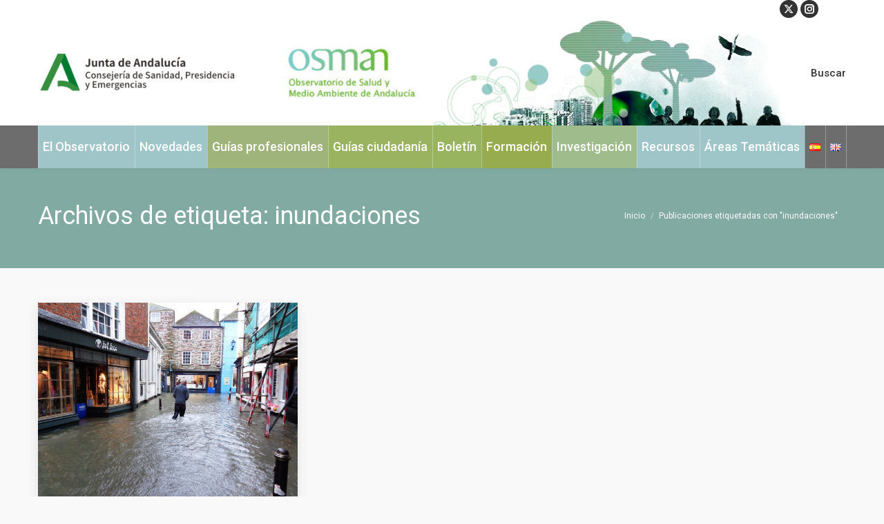

--- FILE ---
content_type: text/html; charset=UTF-8
request_url: https://www.osman.es/tag/inundaciones/
body_size: 22137
content:
<!DOCTYPE html>
<!--[if !(IE 6) | !(IE 7) | !(IE 8)  ]><!-->
<html dir="ltr" lang="es-ES" prefix="og: https://ogp.me/ns#" class="no-js">
<!--<![endif]-->
<head>
	<meta charset="UTF-8" />
				<meta name="viewport" content="width=device-width, initial-scale=1, maximum-scale=1, user-scalable=0"/>
			<meta name="theme-color" content="#99d240"/>	<link rel="profile" href="https://gmpg.org/xfn/11" />
	<title>inundaciones - Observatorio de Salud y Medioambiente de Andalucía: OSMAN</title>
<link href="https://fonts.googleapis.com/css?family=Lato:100,100i,200,200i,300,300i,400,400i,500,500i,600,600i,700,700i,800,800i,900,900i%7COpen+Sans:100,100i,200,200i,300,300i,400,400i,500,500i,600,600i,700,700i,800,800i,900,900i%7CIndie+Flower:100,100i,200,200i,300,300i,400,400i,500,500i,600,600i,700,700i,800,800i,900,900i%7COswald:100,100i,200,200i,300,300i,400,400i,500,500i,600,600i,700,700i,800,800i,900,900i" rel="stylesheet">	<style>img:is([sizes="auto" i], [sizes^="auto," i]) { contain-intrinsic-size: 3000px 1500px }</style>
	
		<!-- All in One SEO 4.8.9 - aioseo.com -->
	<meta name="robots" content="max-image-preview:large" />
	<link rel="canonical" href="https://www.osman.es/tag/inundaciones/" />
	<meta name="generator" content="All in One SEO (AIOSEO) 4.8.9" />
		<script type="application/ld+json" class="aioseo-schema">
			{"@context":"https:\/\/schema.org","@graph":[{"@type":"BreadcrumbList","@id":"https:\/\/www.osman.es\/tag\/inundaciones\/#breadcrumblist","itemListElement":[{"@type":"ListItem","@id":"https:\/\/www.osman.es#listItem","position":1,"name":"Inicio","item":"https:\/\/www.osman.es","nextItem":{"@type":"ListItem","@id":"https:\/\/www.osman.es\/tag\/inundaciones\/#listItem","name":"inundaciones"}},{"@type":"ListItem","@id":"https:\/\/www.osman.es\/tag\/inundaciones\/#listItem","position":2,"name":"inundaciones","previousItem":{"@type":"ListItem","@id":"https:\/\/www.osman.es#listItem","name":"Inicio"}}]},{"@type":"CollectionPage","@id":"https:\/\/www.osman.es\/tag\/inundaciones\/#collectionpage","url":"https:\/\/www.osman.es\/tag\/inundaciones\/","name":"inundaciones - Observatorio de Salud y Medioambiente de Andaluc\u00eda: OSMAN","inLanguage":"es-ES","isPartOf":{"@id":"https:\/\/www.osman.es\/#website"},"breadcrumb":{"@id":"https:\/\/www.osman.es\/tag\/inundaciones\/#breadcrumblist"}},{"@type":"Organization","@id":"https:\/\/www.osman.es\/#organization","name":"Observatorio de Salud y Medioambiente de Andaluc\u00eda: OSMAN","description":"El Observatorio de Salud y Medio Ambiente de Andaluc\u00eda (OSMAN) es un centro de referencia a nivel auton\u00f3mico que recopila y difunde de forma rigurosa la informaci\u00f3n existente sobre medio ambiente y salud y que promueve la investigaci\u00f3n en salud ambiental","url":"https:\/\/www.osman.es\/"},{"@type":"WebSite","@id":"https:\/\/www.osman.es\/#website","url":"https:\/\/www.osman.es\/","name":"Observatorio de Salud y Medioambiente de Andaluc\u00eda: OSMAN","description":"El Observatorio de Salud y Medio Ambiente de Andaluc\u00eda (OSMAN) es un centro de referencia a nivel auton\u00f3mico que recopila y difunde de forma rigurosa la informaci\u00f3n existente sobre medio ambiente y salud y que promueve la investigaci\u00f3n en salud ambiental","inLanguage":"es-ES","publisher":{"@id":"https:\/\/www.osman.es\/#organization"}}]}
		</script>
		<!-- All in One SEO -->

<link rel='dns-prefetch' href='//static.addtoany.com' />
<link rel='dns-prefetch' href='//maps.googleapis.com' />
<link rel='dns-prefetch' href='//fonts.googleapis.com' />
<link rel="alternate" type="application/rss+xml" title="Observatorio de Salud y Medioambiente de Andalucía: OSMAN &raquo; Feed" href="https://www.osman.es/feed/" />
<link rel="alternate" type="application/rss+xml" title="Observatorio de Salud y Medioambiente de Andalucía: OSMAN &raquo; Feed de los comentarios" href="https://www.osman.es/comments/feed/" />
<link rel="alternate" type="text/calendar" title="Observatorio de Salud y Medioambiente de Andalucía: OSMAN &raquo; iCal Feed" href="https://www.osman.es/events/?ical=1" />
<link rel="alternate" type="application/rss+xml" title="Observatorio de Salud y Medioambiente de Andalucía: OSMAN &raquo; Etiqueta inundaciones del feed" href="https://www.osman.es/tag/inundaciones/feed/" />
<script>
window._wpemojiSettings = {"baseUrl":"https:\/\/s.w.org\/images\/core\/emoji\/16.0.1\/72x72\/","ext":".png","svgUrl":"https:\/\/s.w.org\/images\/core\/emoji\/16.0.1\/svg\/","svgExt":".svg","source":{"concatemoji":"https:\/\/www.osman.es\/wp-includes\/js\/wp-emoji-release.min.js?ver=c8e61f8a1f5979bcf348e374d02968c0"}};
/*! This file is auto-generated */
!function(s,n){var o,i,e;function c(e){try{var t={supportTests:e,timestamp:(new Date).valueOf()};sessionStorage.setItem(o,JSON.stringify(t))}catch(e){}}function p(e,t,n){e.clearRect(0,0,e.canvas.width,e.canvas.height),e.fillText(t,0,0);var t=new Uint32Array(e.getImageData(0,0,e.canvas.width,e.canvas.height).data),a=(e.clearRect(0,0,e.canvas.width,e.canvas.height),e.fillText(n,0,0),new Uint32Array(e.getImageData(0,0,e.canvas.width,e.canvas.height).data));return t.every(function(e,t){return e===a[t]})}function u(e,t){e.clearRect(0,0,e.canvas.width,e.canvas.height),e.fillText(t,0,0);for(var n=e.getImageData(16,16,1,1),a=0;a<n.data.length;a++)if(0!==n.data[a])return!1;return!0}function f(e,t,n,a){switch(t){case"flag":return n(e,"\ud83c\udff3\ufe0f\u200d\u26a7\ufe0f","\ud83c\udff3\ufe0f\u200b\u26a7\ufe0f")?!1:!n(e,"\ud83c\udde8\ud83c\uddf6","\ud83c\udde8\u200b\ud83c\uddf6")&&!n(e,"\ud83c\udff4\udb40\udc67\udb40\udc62\udb40\udc65\udb40\udc6e\udb40\udc67\udb40\udc7f","\ud83c\udff4\u200b\udb40\udc67\u200b\udb40\udc62\u200b\udb40\udc65\u200b\udb40\udc6e\u200b\udb40\udc67\u200b\udb40\udc7f");case"emoji":return!a(e,"\ud83e\udedf")}return!1}function g(e,t,n,a){var r="undefined"!=typeof WorkerGlobalScope&&self instanceof WorkerGlobalScope?new OffscreenCanvas(300,150):s.createElement("canvas"),o=r.getContext("2d",{willReadFrequently:!0}),i=(o.textBaseline="top",o.font="600 32px Arial",{});return e.forEach(function(e){i[e]=t(o,e,n,a)}),i}function t(e){var t=s.createElement("script");t.src=e,t.defer=!0,s.head.appendChild(t)}"undefined"!=typeof Promise&&(o="wpEmojiSettingsSupports",i=["flag","emoji"],n.supports={everything:!0,everythingExceptFlag:!0},e=new Promise(function(e){s.addEventListener("DOMContentLoaded",e,{once:!0})}),new Promise(function(t){var n=function(){try{var e=JSON.parse(sessionStorage.getItem(o));if("object"==typeof e&&"number"==typeof e.timestamp&&(new Date).valueOf()<e.timestamp+604800&&"object"==typeof e.supportTests)return e.supportTests}catch(e){}return null}();if(!n){if("undefined"!=typeof Worker&&"undefined"!=typeof OffscreenCanvas&&"undefined"!=typeof URL&&URL.createObjectURL&&"undefined"!=typeof Blob)try{var e="postMessage("+g.toString()+"("+[JSON.stringify(i),f.toString(),p.toString(),u.toString()].join(",")+"));",a=new Blob([e],{type:"text/javascript"}),r=new Worker(URL.createObjectURL(a),{name:"wpTestEmojiSupports"});return void(r.onmessage=function(e){c(n=e.data),r.terminate(),t(n)})}catch(e){}c(n=g(i,f,p,u))}t(n)}).then(function(e){for(var t in e)n.supports[t]=e[t],n.supports.everything=n.supports.everything&&n.supports[t],"flag"!==t&&(n.supports.everythingExceptFlag=n.supports.everythingExceptFlag&&n.supports[t]);n.supports.everythingExceptFlag=n.supports.everythingExceptFlag&&!n.supports.flag,n.DOMReady=!1,n.readyCallback=function(){n.DOMReady=!0}}).then(function(){return e}).then(function(){var e;n.supports.everything||(n.readyCallback(),(e=n.source||{}).concatemoji?t(e.concatemoji):e.wpemoji&&e.twemoji&&(t(e.twemoji),t(e.wpemoji)))}))}((window,document),window._wpemojiSettings);
</script>
<link rel='stylesheet' id='twb-open-sans-css' href='https://fonts.googleapis.com/css?family=Open+Sans%3A300%2C400%2C500%2C600%2C700%2C800&#038;display=swap&#038;ver=c8e61f8a1f5979bcf348e374d02968c0' media='all' />
<link rel='stylesheet' id='twbbwg-global-css' href='https://www.osman.es/wp-content/plugins/photo-gallery/booster/assets/css/global.css?ver=1.0.0' media='all' />
<link rel='stylesheet' id='layerslider-css' href='https://www.osman.es/wp-content/plugins/LayerSlider/assets/static/layerslider/css/layerslider.css?ver=8.0.1' media='all' />
<style id='wp-emoji-styles-inline-css'>

	img.wp-smiley, img.emoji {
		display: inline !important;
		border: none !important;
		box-shadow: none !important;
		height: 1em !important;
		width: 1em !important;
		margin: 0 0.07em !important;
		vertical-align: -0.1em !important;
		background: none !important;
		padding: 0 !important;
	}
</style>
<link rel='stylesheet' id='wp-block-library-css' href='https://www.osman.es/wp-includes/css/dist/block-library/style.min.css?ver=c8e61f8a1f5979bcf348e374d02968c0' media='all' />
<style id='wp-block-library-theme-inline-css'>
.wp-block-audio :where(figcaption){color:#555;font-size:13px;text-align:center}.is-dark-theme .wp-block-audio :where(figcaption){color:#ffffffa6}.wp-block-audio{margin:0 0 1em}.wp-block-code{border:1px solid #ccc;border-radius:4px;font-family:Menlo,Consolas,monaco,monospace;padding:.8em 1em}.wp-block-embed :where(figcaption){color:#555;font-size:13px;text-align:center}.is-dark-theme .wp-block-embed :where(figcaption){color:#ffffffa6}.wp-block-embed{margin:0 0 1em}.blocks-gallery-caption{color:#555;font-size:13px;text-align:center}.is-dark-theme .blocks-gallery-caption{color:#ffffffa6}:root :where(.wp-block-image figcaption){color:#555;font-size:13px;text-align:center}.is-dark-theme :root :where(.wp-block-image figcaption){color:#ffffffa6}.wp-block-image{margin:0 0 1em}.wp-block-pullquote{border-bottom:4px solid;border-top:4px solid;color:currentColor;margin-bottom:1.75em}.wp-block-pullquote cite,.wp-block-pullquote footer,.wp-block-pullquote__citation{color:currentColor;font-size:.8125em;font-style:normal;text-transform:uppercase}.wp-block-quote{border-left:.25em solid;margin:0 0 1.75em;padding-left:1em}.wp-block-quote cite,.wp-block-quote footer{color:currentColor;font-size:.8125em;font-style:normal;position:relative}.wp-block-quote:where(.has-text-align-right){border-left:none;border-right:.25em solid;padding-left:0;padding-right:1em}.wp-block-quote:where(.has-text-align-center){border:none;padding-left:0}.wp-block-quote.is-large,.wp-block-quote.is-style-large,.wp-block-quote:where(.is-style-plain){border:none}.wp-block-search .wp-block-search__label{font-weight:700}.wp-block-search__button{border:1px solid #ccc;padding:.375em .625em}:where(.wp-block-group.has-background){padding:1.25em 2.375em}.wp-block-separator.has-css-opacity{opacity:.4}.wp-block-separator{border:none;border-bottom:2px solid;margin-left:auto;margin-right:auto}.wp-block-separator.has-alpha-channel-opacity{opacity:1}.wp-block-separator:not(.is-style-wide):not(.is-style-dots){width:100px}.wp-block-separator.has-background:not(.is-style-dots){border-bottom:none;height:1px}.wp-block-separator.has-background:not(.is-style-wide):not(.is-style-dots){height:2px}.wp-block-table{margin:0 0 1em}.wp-block-table td,.wp-block-table th{word-break:normal}.wp-block-table :where(figcaption){color:#555;font-size:13px;text-align:center}.is-dark-theme .wp-block-table :where(figcaption){color:#ffffffa6}.wp-block-video :where(figcaption){color:#555;font-size:13px;text-align:center}.is-dark-theme .wp-block-video :where(figcaption){color:#ffffffa6}.wp-block-video{margin:0 0 1em}:root :where(.wp-block-template-part.has-background){margin-bottom:0;margin-top:0;padding:1.25em 2.375em}
</style>
<style id='classic-theme-styles-inline-css'>
/*! This file is auto-generated */
.wp-block-button__link{color:#fff;background-color:#32373c;border-radius:9999px;box-shadow:none;text-decoration:none;padding:calc(.667em + 2px) calc(1.333em + 2px);font-size:1.125em}.wp-block-file__button{background:#32373c;color:#fff;text-decoration:none}
</style>
<style id='global-styles-inline-css'>
:root{--wp--preset--aspect-ratio--square: 1;--wp--preset--aspect-ratio--4-3: 4/3;--wp--preset--aspect-ratio--3-4: 3/4;--wp--preset--aspect-ratio--3-2: 3/2;--wp--preset--aspect-ratio--2-3: 2/3;--wp--preset--aspect-ratio--16-9: 16/9;--wp--preset--aspect-ratio--9-16: 9/16;--wp--preset--color--black: #000000;--wp--preset--color--cyan-bluish-gray: #abb8c3;--wp--preset--color--white: #FFF;--wp--preset--color--pale-pink: #f78da7;--wp--preset--color--vivid-red: #cf2e2e;--wp--preset--color--luminous-vivid-orange: #ff6900;--wp--preset--color--luminous-vivid-amber: #fcb900;--wp--preset--color--light-green-cyan: #7bdcb5;--wp--preset--color--vivid-green-cyan: #00d084;--wp--preset--color--pale-cyan-blue: #8ed1fc;--wp--preset--color--vivid-cyan-blue: #0693e3;--wp--preset--color--vivid-purple: #9b51e0;--wp--preset--color--accent: #99d240;--wp--preset--color--dark-gray: #111;--wp--preset--color--light-gray: #767676;--wp--preset--gradient--vivid-cyan-blue-to-vivid-purple: linear-gradient(135deg,rgba(6,147,227,1) 0%,rgb(155,81,224) 100%);--wp--preset--gradient--light-green-cyan-to-vivid-green-cyan: linear-gradient(135deg,rgb(122,220,180) 0%,rgb(0,208,130) 100%);--wp--preset--gradient--luminous-vivid-amber-to-luminous-vivid-orange: linear-gradient(135deg,rgba(252,185,0,1) 0%,rgba(255,105,0,1) 100%);--wp--preset--gradient--luminous-vivid-orange-to-vivid-red: linear-gradient(135deg,rgba(255,105,0,1) 0%,rgb(207,46,46) 100%);--wp--preset--gradient--very-light-gray-to-cyan-bluish-gray: linear-gradient(135deg,rgb(238,238,238) 0%,rgb(169,184,195) 100%);--wp--preset--gradient--cool-to-warm-spectrum: linear-gradient(135deg,rgb(74,234,220) 0%,rgb(151,120,209) 20%,rgb(207,42,186) 40%,rgb(238,44,130) 60%,rgb(251,105,98) 80%,rgb(254,248,76) 100%);--wp--preset--gradient--blush-light-purple: linear-gradient(135deg,rgb(255,206,236) 0%,rgb(152,150,240) 100%);--wp--preset--gradient--blush-bordeaux: linear-gradient(135deg,rgb(254,205,165) 0%,rgb(254,45,45) 50%,rgb(107,0,62) 100%);--wp--preset--gradient--luminous-dusk: linear-gradient(135deg,rgb(255,203,112) 0%,rgb(199,81,192) 50%,rgb(65,88,208) 100%);--wp--preset--gradient--pale-ocean: linear-gradient(135deg,rgb(255,245,203) 0%,rgb(182,227,212) 50%,rgb(51,167,181) 100%);--wp--preset--gradient--electric-grass: linear-gradient(135deg,rgb(202,248,128) 0%,rgb(113,206,126) 100%);--wp--preset--gradient--midnight: linear-gradient(135deg,rgb(2,3,129) 0%,rgb(40,116,252) 100%);--wp--preset--font-size--small: 13px;--wp--preset--font-size--medium: 20px;--wp--preset--font-size--large: 36px;--wp--preset--font-size--x-large: 42px;--wp--preset--spacing--20: 0.44rem;--wp--preset--spacing--30: 0.67rem;--wp--preset--spacing--40: 1rem;--wp--preset--spacing--50: 1.5rem;--wp--preset--spacing--60: 2.25rem;--wp--preset--spacing--70: 3.38rem;--wp--preset--spacing--80: 5.06rem;--wp--preset--shadow--natural: 6px 6px 9px rgba(0, 0, 0, 0.2);--wp--preset--shadow--deep: 12px 12px 50px rgba(0, 0, 0, 0.4);--wp--preset--shadow--sharp: 6px 6px 0px rgba(0, 0, 0, 0.2);--wp--preset--shadow--outlined: 6px 6px 0px -3px rgba(255, 255, 255, 1), 6px 6px rgba(0, 0, 0, 1);--wp--preset--shadow--crisp: 6px 6px 0px rgba(0, 0, 0, 1);}:where(.is-layout-flex){gap: 0.5em;}:where(.is-layout-grid){gap: 0.5em;}body .is-layout-flex{display: flex;}.is-layout-flex{flex-wrap: wrap;align-items: center;}.is-layout-flex > :is(*, div){margin: 0;}body .is-layout-grid{display: grid;}.is-layout-grid > :is(*, div){margin: 0;}:where(.wp-block-columns.is-layout-flex){gap: 2em;}:where(.wp-block-columns.is-layout-grid){gap: 2em;}:where(.wp-block-post-template.is-layout-flex){gap: 1.25em;}:where(.wp-block-post-template.is-layout-grid){gap: 1.25em;}.has-black-color{color: var(--wp--preset--color--black) !important;}.has-cyan-bluish-gray-color{color: var(--wp--preset--color--cyan-bluish-gray) !important;}.has-white-color{color: var(--wp--preset--color--white) !important;}.has-pale-pink-color{color: var(--wp--preset--color--pale-pink) !important;}.has-vivid-red-color{color: var(--wp--preset--color--vivid-red) !important;}.has-luminous-vivid-orange-color{color: var(--wp--preset--color--luminous-vivid-orange) !important;}.has-luminous-vivid-amber-color{color: var(--wp--preset--color--luminous-vivid-amber) !important;}.has-light-green-cyan-color{color: var(--wp--preset--color--light-green-cyan) !important;}.has-vivid-green-cyan-color{color: var(--wp--preset--color--vivid-green-cyan) !important;}.has-pale-cyan-blue-color{color: var(--wp--preset--color--pale-cyan-blue) !important;}.has-vivid-cyan-blue-color{color: var(--wp--preset--color--vivid-cyan-blue) !important;}.has-vivid-purple-color{color: var(--wp--preset--color--vivid-purple) !important;}.has-black-background-color{background-color: var(--wp--preset--color--black) !important;}.has-cyan-bluish-gray-background-color{background-color: var(--wp--preset--color--cyan-bluish-gray) !important;}.has-white-background-color{background-color: var(--wp--preset--color--white) !important;}.has-pale-pink-background-color{background-color: var(--wp--preset--color--pale-pink) !important;}.has-vivid-red-background-color{background-color: var(--wp--preset--color--vivid-red) !important;}.has-luminous-vivid-orange-background-color{background-color: var(--wp--preset--color--luminous-vivid-orange) !important;}.has-luminous-vivid-amber-background-color{background-color: var(--wp--preset--color--luminous-vivid-amber) !important;}.has-light-green-cyan-background-color{background-color: var(--wp--preset--color--light-green-cyan) !important;}.has-vivid-green-cyan-background-color{background-color: var(--wp--preset--color--vivid-green-cyan) !important;}.has-pale-cyan-blue-background-color{background-color: var(--wp--preset--color--pale-cyan-blue) !important;}.has-vivid-cyan-blue-background-color{background-color: var(--wp--preset--color--vivid-cyan-blue) !important;}.has-vivid-purple-background-color{background-color: var(--wp--preset--color--vivid-purple) !important;}.has-black-border-color{border-color: var(--wp--preset--color--black) !important;}.has-cyan-bluish-gray-border-color{border-color: var(--wp--preset--color--cyan-bluish-gray) !important;}.has-white-border-color{border-color: var(--wp--preset--color--white) !important;}.has-pale-pink-border-color{border-color: var(--wp--preset--color--pale-pink) !important;}.has-vivid-red-border-color{border-color: var(--wp--preset--color--vivid-red) !important;}.has-luminous-vivid-orange-border-color{border-color: var(--wp--preset--color--luminous-vivid-orange) !important;}.has-luminous-vivid-amber-border-color{border-color: var(--wp--preset--color--luminous-vivid-amber) !important;}.has-light-green-cyan-border-color{border-color: var(--wp--preset--color--light-green-cyan) !important;}.has-vivid-green-cyan-border-color{border-color: var(--wp--preset--color--vivid-green-cyan) !important;}.has-pale-cyan-blue-border-color{border-color: var(--wp--preset--color--pale-cyan-blue) !important;}.has-vivid-cyan-blue-border-color{border-color: var(--wp--preset--color--vivid-cyan-blue) !important;}.has-vivid-purple-border-color{border-color: var(--wp--preset--color--vivid-purple) !important;}.has-vivid-cyan-blue-to-vivid-purple-gradient-background{background: var(--wp--preset--gradient--vivid-cyan-blue-to-vivid-purple) !important;}.has-light-green-cyan-to-vivid-green-cyan-gradient-background{background: var(--wp--preset--gradient--light-green-cyan-to-vivid-green-cyan) !important;}.has-luminous-vivid-amber-to-luminous-vivid-orange-gradient-background{background: var(--wp--preset--gradient--luminous-vivid-amber-to-luminous-vivid-orange) !important;}.has-luminous-vivid-orange-to-vivid-red-gradient-background{background: var(--wp--preset--gradient--luminous-vivid-orange-to-vivid-red) !important;}.has-very-light-gray-to-cyan-bluish-gray-gradient-background{background: var(--wp--preset--gradient--very-light-gray-to-cyan-bluish-gray) !important;}.has-cool-to-warm-spectrum-gradient-background{background: var(--wp--preset--gradient--cool-to-warm-spectrum) !important;}.has-blush-light-purple-gradient-background{background: var(--wp--preset--gradient--blush-light-purple) !important;}.has-blush-bordeaux-gradient-background{background: var(--wp--preset--gradient--blush-bordeaux) !important;}.has-luminous-dusk-gradient-background{background: var(--wp--preset--gradient--luminous-dusk) !important;}.has-pale-ocean-gradient-background{background: var(--wp--preset--gradient--pale-ocean) !important;}.has-electric-grass-gradient-background{background: var(--wp--preset--gradient--electric-grass) !important;}.has-midnight-gradient-background{background: var(--wp--preset--gradient--midnight) !important;}.has-small-font-size{font-size: var(--wp--preset--font-size--small) !important;}.has-medium-font-size{font-size: var(--wp--preset--font-size--medium) !important;}.has-large-font-size{font-size: var(--wp--preset--font-size--large) !important;}.has-x-large-font-size{font-size: var(--wp--preset--font-size--x-large) !important;}
:where(.wp-block-post-template.is-layout-flex){gap: 1.25em;}:where(.wp-block-post-template.is-layout-grid){gap: 1.25em;}
:where(.wp-block-columns.is-layout-flex){gap: 2em;}:where(.wp-block-columns.is-layout-grid){gap: 2em;}
:root :where(.wp-block-pullquote){font-size: 1.5em;line-height: 1.6;}
</style>
<link rel='stylesheet' id='titan-adminbar-styles-css' href='https://www.osman.es/wp-content/plugins/anti-spam/assets/css/admin-bar.css?ver=7.4.0' media='all' />
<link rel='stylesheet' id='contact-form-7-css' href='https://www.osman.es/wp-content/plugins/contact-form-7/includes/css/styles.css?ver=6.1.3' media='all' />
<link rel='stylesheet' id='wpdm-fonticon-css' href='https://www.osman.es/wp-content/plugins/download-manager/assets/wpdm-iconfont/css/wpdm-icons.css?ver=c8e61f8a1f5979bcf348e374d02968c0' media='all' />
<link rel='stylesheet' id='wpdm-front-css' href='https://www.osman.es/wp-content/plugins/download-manager/assets/css/front.min.css?ver=c8e61f8a1f5979bcf348e374d02968c0' media='all' />
<link rel='stylesheet' id='bwg_fonts-css' href='https://www.osman.es/wp-content/plugins/photo-gallery/css/bwg-fonts/fonts.css?ver=0.0.1' media='all' />
<link rel='stylesheet' id='sumoselect-css' href='https://www.osman.es/wp-content/plugins/photo-gallery/css/sumoselect.min.css?ver=3.4.6' media='all' />
<link rel='stylesheet' id='mCustomScrollbar-css' href='https://www.osman.es/wp-content/plugins/photo-gallery/css/jquery.mCustomScrollbar.min.css?ver=3.1.5' media='all' />
<link rel='stylesheet' id='bwg_googlefonts-css' href='https://fonts.googleapis.com/css?family=Ubuntu&#038;subset=greek,latin,greek-ext,vietnamese,cyrillic-ext,latin-ext,cyrillic' media='all' />
<link rel='stylesheet' id='bwg_frontend-css' href='https://www.osman.es/wp-content/plugins/photo-gallery/css/styles.min.css?ver=1.8.35' media='all' />
<link rel='stylesheet' id='tablepress-columnfilterwidgets-css-css' href='https://www.osman.es/wp-content/plugins/tablepress-datatables-column-filter-widgets/css/ColumnFilterWidgets.min.css?ver=1.2' media='all' />
<link rel='stylesheet' id='the7-font-css' href='https://www.osman.es/wp-content/themes/dt-the7/fonts/icomoon-the7-font/icomoon-the7-font.min.css?ver=12.10.0.1' media='all' />
<link rel='stylesheet' id='the7-awesome-fonts-css' href='https://www.osman.es/wp-content/themes/dt-the7/fonts/FontAwesome/css/all.min.css?ver=12.10.0.1' media='all' />
<link rel='stylesheet' id='the7-awesome-fonts-back-css' href='https://www.osman.es/wp-content/themes/dt-the7/fonts/FontAwesome/back-compat.min.css?ver=12.10.0.1' media='all' />
<link rel='stylesheet' id='the7-Defaults-css' href='https://www.osman.es/wp-content/uploads/smile_fonts/Defaults/Defaults.css?ver=c8e61f8a1f5979bcf348e374d02968c0' media='all' />
<link rel='stylesheet' id='dflip-style-css' href='https://www.osman.es/wp-content/plugins/3d-flipbook-dflip-lite/assets/css/dflip.min.css?ver=2.4.20' media='all' />
<link rel='stylesheet' id='tablepress-datatables-buttons-css' href='https://www.osman.es/wp-content/plugins/tablepress-datatables-buttons/css/buttons.dataTables.min.css?ver=1.5' media='all' />
<link rel='stylesheet' id='tablepress-default-css' href='https://www.osman.es/wp-content/plugins/tablepress/css/build/default.css?ver=3.2.5' media='all' />
<link rel='stylesheet' id='tablepress-responsive-tables-css' href='https://www.osman.es/wp-content/plugins/tablepress-responsive-tables/css/tablepress-responsive.min.css?ver=1.8' media='all' />
<link rel='stylesheet' id='dt-web-fonts-css' href='https://fonts.googleapis.com/css?family=Roboto:400,500,600,700' media='all' />
<link rel='stylesheet' id='dt-main-css' href='https://www.osman.es/wp-content/themes/dt-the7/css/main.min.css?ver=12.10.0.1' media='all' />
<style id='dt-main-inline-css'>
body #load {
  display: block;
  height: 100%;
  overflow: hidden;
  position: fixed;
  width: 100%;
  z-index: 9901;
  opacity: 1;
  visibility: visible;
  transition: all .35s ease-out;
}
.load-wrap {
  width: 100%;
  height: 100%;
  background-position: center center;
  background-repeat: no-repeat;
  text-align: center;
  display: -ms-flexbox;
  display: -ms-flex;
  display: flex;
  -ms-align-items: center;
  -ms-flex-align: center;
  align-items: center;
  -ms-flex-flow: column wrap;
  flex-flow: column wrap;
  -ms-flex-pack: center;
  -ms-justify-content: center;
  justify-content: center;
}
.load-wrap > svg {
  position: absolute;
  top: 50%;
  left: 50%;
  transform: translate(-50%,-50%);
}
#load {
  background: var(--the7-elementor-beautiful-loading-bg,#ffffff);
  --the7-beautiful-spinner-color2: var(--the7-beautiful-spinner-color,rgba(93,198,98,0.75));
}

</style>
<link rel='stylesheet' id='the7-custom-scrollbar-css' href='https://www.osman.es/wp-content/themes/dt-the7/lib/custom-scrollbar/custom-scrollbar.min.css?ver=12.10.0.1' media='all' />
<link rel='stylesheet' id='the7-wpbakery-css' href='https://www.osman.es/wp-content/themes/dt-the7/css/wpbakery.min.css?ver=12.10.0.1' media='all' />
<link rel='stylesheet' id='the7-core-css' href='https://www.osman.es/wp-content/plugins/dt-the7-core/assets/css/post-type.min.css?ver=2.7.12' media='all' />
<link rel='stylesheet' id='addtoany-css' href='https://www.osman.es/wp-content/plugins/add-to-any/addtoany.min.css?ver=1.16' media='all' />
<link rel='stylesheet' id='the7-css-vars-css' href='https://www.osman.es/wp-content/uploads/the7-css/css-vars.css?ver=4d2304abd9dd' media='all' />
<link rel='stylesheet' id='dt-custom-css' href='https://www.osman.es/wp-content/uploads/the7-css/custom.css?ver=4d2304abd9dd' media='all' />
<link rel='stylesheet' id='dt-media-css' href='https://www.osman.es/wp-content/uploads/the7-css/media.css?ver=4d2304abd9dd' media='all' />
<link rel='stylesheet' id='the7-mega-menu-css' href='https://www.osman.es/wp-content/uploads/the7-css/mega-menu.css?ver=4d2304abd9dd' media='all' />
<link rel='stylesheet' id='the7-elements-albums-portfolio-css' href='https://www.osman.es/wp-content/uploads/the7-css/the7-elements-albums-portfolio.css?ver=4d2304abd9dd' media='all' />
<link rel='stylesheet' id='the7-elements-css' href='https://www.osman.es/wp-content/uploads/the7-css/post-type-dynamic.css?ver=4d2304abd9dd' media='all' />
<link rel='stylesheet' id='style-css' href='https://www.osman.es/wp-content/themes/dt-the7/style.css?ver=12.10.0.1' media='all' />
<link rel='stylesheet' id='ultimate-vc-addons-style-min-css' href='https://www.osman.es/wp-content/plugins/Ultimate_VC_Addons/assets/min-css/ultimate.min.css?ver=3.21.2' media='all' />
<link rel='stylesheet' id='ultimate-vc-addons-icons-css' href='https://www.osman.es/wp-content/plugins/Ultimate_VC_Addons/assets/css/icons.css?ver=3.21.2' media='all' />
<link rel='stylesheet' id='ultimate-vc-addons-vidcons-css' href='https://www.osman.es/wp-content/plugins/Ultimate_VC_Addons/assets/fonts/vidcons.css?ver=3.21.2' media='all' />
<script src="https://www.osman.es/wp-includes/js/jquery/jquery.min.js?ver=3.7.1" id="jquery-core-js"></script>
<script src="https://www.osman.es/wp-includes/js/jquery/jquery-migrate.min.js?ver=3.4.1" id="jquery-migrate-js"></script>
<script src="https://www.osman.es/wp-content/plugins/photo-gallery/booster/assets/js/circle-progress.js?ver=1.2.2" id="twbbwg-circle-js"></script>
<script id="twbbwg-global-js-extra">
var twb = {"nonce":"1fe2cfedc4","ajax_url":"https:\/\/www.osman.es\/wp-admin\/admin-ajax.php","plugin_url":"https:\/\/www.osman.es\/wp-content\/plugins\/photo-gallery\/booster","href":"https:\/\/www.osman.es\/wp-admin\/admin.php?page=twbbwg_photo-gallery"};
var twb = {"nonce":"1fe2cfedc4","ajax_url":"https:\/\/www.osman.es\/wp-admin\/admin-ajax.php","plugin_url":"https:\/\/www.osman.es\/wp-content\/plugins\/photo-gallery\/booster","href":"https:\/\/www.osman.es\/wp-admin\/admin.php?page=twbbwg_photo-gallery"};
</script>
<script src="https://www.osman.es/wp-content/plugins/photo-gallery/booster/assets/js/global.js?ver=1.0.0" id="twbbwg-global-js"></script>
<script id="layerslider-utils-js-extra">
var LS_Meta = {"v":"8.0.1","fixGSAP":"1"};
</script>
<script src="https://www.osman.es/wp-content/plugins/LayerSlider/assets/static/layerslider/js/layerslider.utils.js?ver=8.0.1" id="layerslider-utils-js"></script>
<script src="https://www.osman.es/wp-content/plugins/LayerSlider/assets/static/layerslider/js/layerslider.kreaturamedia.jquery.js?ver=8.0.1" id="layerslider-js"></script>
<script src="https://www.osman.es/wp-content/plugins/LayerSlider/assets/static/layerslider/js/layerslider.transitions.js?ver=8.0.1" id="layerslider-transitions-js"></script>
<script id="addtoany-core-js-before">
window.a2a_config=window.a2a_config||{};a2a_config.callbacks=[];a2a_config.overlays=[];a2a_config.templates={};a2a_localize = {
	Share: "Compartir",
	Save: "Guardar",
	Subscribe: "Suscribir",
	Email: "Correo electrónico",
	Bookmark: "Marcador",
	ShowAll: "Mostrar todo",
	ShowLess: "Mostrar menos",
	FindServices: "Encontrar servicio(s)",
	FindAnyServiceToAddTo: "Encuentra al instante cualquier servicio para añadir a",
	PoweredBy: "Funciona con",
	ShareViaEmail: "Compartir por correo electrónico",
	SubscribeViaEmail: "Suscribirse a través de correo electrónico",
	BookmarkInYourBrowser: "Añadir a marcadores de tu navegador",
	BookmarkInstructions: "Presiona «Ctrl+D» o «\u2318+D» para añadir esta página a marcadores",
	AddToYourFavorites: "Añadir a tus favoritos",
	SendFromWebOrProgram: "Enviar desde cualquier dirección o programa de correo electrónico ",
	EmailProgram: "Programa de correo electrónico",
	More: "Más&#8230;",
	ThanksForSharing: "¡Gracias por compartir!",
	ThanksForFollowing: "¡Gracias por seguirnos!"
};
</script>
<script defer src="https://static.addtoany.com/menu/page.js" id="addtoany-core-js"></script>
<script defer src="https://www.osman.es/wp-content/plugins/add-to-any/addtoany.min.js?ver=1.1" id="addtoany-jquery-js"></script>
<script src="https://www.osman.es/wp-content/plugins/download-manager/assets/js/wpdm.min.js?ver=c8e61f8a1f5979bcf348e374d02968c0" id="wpdm-frontend-js-js"></script>
<script id="wpdm-frontjs-js-extra">
var wpdm_url = {"home":"https:\/\/www.osman.es\/","site":"https:\/\/www.osman.es\/","ajax":"https:\/\/www.osman.es\/wp-admin\/admin-ajax.php"};
var wpdm_js = {"spinner":"<i class=\"wpdm-icon wpdm-sun wpdm-spin\"><\/i>","client_id":"37e7a34e1ff61147b911075b4ca6e02e"};
var wpdm_strings = {"pass_var":"\u00a1Contrase\u00f1a verificada!","pass_var_q":"Haz clic en el bot\u00f3n siguiente para iniciar la descarga.","start_dl":"Iniciar descarga"};
</script>
<script src="https://www.osman.es/wp-content/plugins/download-manager/assets/js/front.min.js?ver=3.3.32" id="wpdm-frontjs-js"></script>
<script src="https://www.osman.es/wp-content/plugins/photo-gallery/js/jquery.sumoselect.min.js?ver=3.4.6" id="sumoselect-js"></script>
<script src="https://www.osman.es/wp-content/plugins/photo-gallery/js/tocca.min.js?ver=2.0.9" id="bwg_mobile-js"></script>
<script src="https://www.osman.es/wp-content/plugins/photo-gallery/js/jquery.mCustomScrollbar.concat.min.js?ver=3.1.5" id="mCustomScrollbar-js"></script>
<script src="https://www.osman.es/wp-content/plugins/photo-gallery/js/jquery.fullscreen.min.js?ver=0.6.0" id="jquery-fullscreen-js"></script>
<script id="bwg_frontend-js-extra">
var bwg_objectsL10n = {"bwg_field_required":"este campo es obligatorio.","bwg_mail_validation":"Esta no es una direcci\u00f3n de correo electr\u00f3nico v\u00e1lida.","bwg_search_result":"No hay im\u00e1genes que coincidan con tu b\u00fasqueda.","bwg_select_tag":"Seleccionar la etiqueta","bwg_order_by":"Ordenar por","bwg_search":"Buscar","bwg_show_ecommerce":"Mostrar el comercio electr\u00f3nico","bwg_hide_ecommerce":"Ocultar el comercio electr\u00f3nico","bwg_show_comments":"Restaurar","bwg_hide_comments":"Ocultar comentarios","bwg_restore":"Restaurar","bwg_maximize":"Maximizar","bwg_fullscreen":"Pantalla completa","bwg_exit_fullscreen":"Salir de pantalla completa","bwg_search_tag":"BUSCAR...","bwg_tag_no_match":"No se han encontrado etiquetas","bwg_all_tags_selected":"Todas las etiquetas seleccionadas","bwg_tags_selected":"etiqueta seleccionada","play":"Reproducir","pause":"Pausa","is_pro":"","bwg_play":"Reproducir","bwg_pause":"Pausa","bwg_hide_info":"Anterior informaci\u00f3n","bwg_show_info":"Mostrar info","bwg_hide_rating":"Ocultar las valoraciones","bwg_show_rating":"Mostrar la valoraci\u00f3n","ok":"Aceptar","cancel":"Cancelar","select_all":"Seleccionar todo","lazy_load":"0","lazy_loader":"https:\/\/www.osman.es\/wp-content\/plugins\/photo-gallery\/images\/ajax_loader.png","front_ajax":"0","bwg_tag_see_all":"Ver todas las etiquetas","bwg_tag_see_less":"Ver menos etiquetas"};
</script>
<script src="https://www.osman.es/wp-content/plugins/photo-gallery/js/scripts.min.js?ver=1.8.35" id="bwg_frontend-js"></script>
<script id="dt-above-fold-js-extra">
var dtLocal = {"themeUrl":"https:\/\/www.osman.es\/wp-content\/themes\/dt-the7","passText":"Para ver esta publicaci\u00f3n protegida, introduce la contrase\u00f1a debajo:","moreButtonText":{"loading":"Cargando...","loadMore":"Cargar m\u00e1s"},"postID":"5156","ajaxurl":"https:\/\/www.osman.es\/wp-admin\/admin-ajax.php","REST":{"baseUrl":"https:\/\/www.osman.es\/wp-json\/the7\/v1","endpoints":{"sendMail":"\/send-mail"}},"contactMessages":{"required":"One or more fields have an error. Please check and try again.","terms":"Please accept the privacy policy.","fillTheCaptchaError":"Please, fill the captcha."},"captchaSiteKey":"","ajaxNonce":"392c7e5631","pageData":{"type":"archive","template":"archive","layout":"masonry"},"themeSettings":{"smoothScroll":"off","lazyLoading":false,"desktopHeader":{"height":210},"ToggleCaptionEnabled":"disabled","ToggleCaption":"Navigation","floatingHeader":{"showAfter":220,"showMenu":true,"height":60,"logo":{"showLogo":false,"html":"<img class=\" preload-me\" src=\"https:\/\/www.osman.es\/wp-content\/uploads\/2020\/03\/logo_osman_peq_2020.jpg\" srcset=\"https:\/\/www.osman.es\/wp-content\/uploads\/2020\/03\/logo_osman_peq_2020.jpg 211w, https:\/\/www.osman.es\/wp-content\/uploads\/2020\/03\/logo_osman_peq_2020.jpg 211w\" width=\"211\" height=\"50\"   sizes=\"211px\" alt=\"Observatorio de Salud y Medioambiente de Andaluc\u00eda: OSMAN\" \/>","url":"https:\/\/www.osman.es\/"}},"topLine":{"floatingTopLine":{"logo":{"showLogo":false,"html":""}}},"mobileHeader":{"firstSwitchPoint":999,"secondSwitchPoint":900,"firstSwitchPointHeight":60,"secondSwitchPointHeight":60,"mobileToggleCaptionEnabled":"disabled","mobileToggleCaption":"Men\u00fa"},"stickyMobileHeaderFirstSwitch":{"logo":{"html":"<img class=\" preload-me\" src=\"https:\/\/www.osman.es\/wp-content\/uploads\/2025\/10\/logo_OSMAN_movil.png\" srcset=\"https:\/\/www.osman.es\/wp-content\/uploads\/2025\/10\/logo_OSMAN_movil.png 502w, https:\/\/www.osman.es\/wp-content\/uploads\/2025\/10\/logo_OSMAN_movil.png 502w\" width=\"502\" height=\"73\"   sizes=\"502px\" alt=\"Observatorio de Salud y Medioambiente de Andaluc\u00eda: OSMAN\" \/>"}},"stickyMobileHeaderSecondSwitch":{"logo":{"html":"<img class=\" preload-me\" src=\"https:\/\/www.osman.es\/wp-content\/uploads\/2025\/10\/logo_OSMAN_movil.png\" srcset=\"https:\/\/www.osman.es\/wp-content\/uploads\/2025\/10\/logo_OSMAN_movil.png 502w, https:\/\/www.osman.es\/wp-content\/uploads\/2025\/10\/logo_OSMAN_movil.png 502w\" width=\"502\" height=\"73\"   sizes=\"502px\" alt=\"Observatorio de Salud y Medioambiente de Andaluc\u00eda: OSMAN\" \/>"}},"sidebar":{"switchPoint":970},"boxedWidth":"1280px"},"VCMobileScreenWidth":"768"};
var dtShare = {"shareButtonText":{"facebook":"Compartir en Facebook","twitter":"Share on X","pinterest":"Tweet","linkedin":"Compartir en Linkedin","whatsapp":"Compartir en Whatsapp"},"overlayOpacity":"85"};
</script>
<script src="https://www.osman.es/wp-content/themes/dt-the7/js/above-the-fold.min.js?ver=12.10.0.1" id="dt-above-fold-js"></script>
<script src="https://www.osman.es/wp-content/plugins/Ultimate_VC_Addons/assets/min-js/modernizr-custom.min.js?ver=3.21.2" id="ultimate-vc-addons-modernizr-js"></script>
<script src="https://www.osman.es/wp-content/plugins/Ultimate_VC_Addons/assets/min-js/jquery-ui.min.js?ver=3.21.2" id="jquery_ui-js"></script>
<script src="https://maps.googleapis.com/maps/api/js" id="ultimate-vc-addons-googleapis-js"></script>
<script src="https://www.osman.es/wp-includes/js/jquery/ui/core.min.js?ver=1.13.3" id="jquery-ui-core-js"></script>
<script src="https://www.osman.es/wp-includes/js/jquery/ui/mouse.min.js?ver=1.13.3" id="jquery-ui-mouse-js"></script>
<script src="https://www.osman.es/wp-includes/js/jquery/ui/slider.min.js?ver=1.13.3" id="jquery-ui-slider-js"></script>
<script src="https://www.osman.es/wp-content/plugins/Ultimate_VC_Addons/assets/min-js/jquery-ui-labeledslider.min.js?ver=3.21.2" id="ultimate-vc-addons_range_tick-js"></script>
<script src="https://www.osman.es/wp-content/plugins/Ultimate_VC_Addons/assets/min-js/ultimate.min.js?ver=3.21.2" id="ultimate-vc-addons-script-js"></script>
<script src="https://www.osman.es/wp-content/plugins/Ultimate_VC_Addons/assets/min-js/modal-all.min.js?ver=3.21.2" id="ultimate-vc-addons-modal-all-js"></script>
<script src="https://www.osman.es/wp-content/plugins/Ultimate_VC_Addons/assets/min-js/jparallax.min.js?ver=3.21.2" id="ultimate-vc-addons-jquery.shake-js"></script>
<script src="https://www.osman.es/wp-content/plugins/Ultimate_VC_Addons/assets/min-js/vhparallax.min.js?ver=3.21.2" id="ultimate-vc-addons-jquery.vhparallax-js"></script>
<script src="https://www.osman.es/wp-content/plugins/Ultimate_VC_Addons/assets/min-js/ultimate_bg.min.js?ver=3.21.2" id="ultimate-vc-addons-row-bg-js"></script>
<script src="https://www.osman.es/wp-content/plugins/Ultimate_VC_Addons/assets/min-js/mb-YTPlayer.min.js?ver=3.21.2" id="ultimate-vc-addons-jquery.ytplayer-js"></script>
<script></script><meta name="generator" content="Powered by LayerSlider 8.0.1 - Build Heros, Sliders, and Popups. Create Animations and Beautiful, Rich Web Content as Easy as Never Before on WordPress." />
<!-- LayerSlider updates and docs at: https://layerslider.com -->
<link rel="https://api.w.org/" href="https://www.osman.es/wp-json/" /><link rel="alternate" title="JSON" type="application/json" href="https://www.osman.es/wp-json/wp/v2/tags/588" /><link rel="EditURI" type="application/rsd+xml" title="RSD" href="https://www.osman.es/xmlrpc.php?rsd" />

<meta name="tec-api-version" content="v1"><meta name="tec-api-origin" content="https://www.osman.es"><link rel="alternate" href="https://www.osman.es/wp-json/tribe/events/v1/events/?tags=inundaciones" /><meta name="generator" content="Powered by WPBakery Page Builder - drag and drop page builder for WordPress."/>
<meta name="generator" content="Powered by Slider Revolution 6.7.38 - responsive, Mobile-Friendly Slider Plugin for WordPress with comfortable drag and drop interface." />
<script type="text/javascript" id="the7-loader-script">
document.addEventListener("DOMContentLoaded", function(event) {
	var load = document.getElementById("load");
	if(!load.classList.contains('loader-removed')){
		var removeLoading = setTimeout(function() {
			load.className += " loader-removed";
		}, 300);
	}
});
</script>
		<script>function setREVStartSize(e){
			//window.requestAnimationFrame(function() {
				window.RSIW = window.RSIW===undefined ? window.innerWidth : window.RSIW;
				window.RSIH = window.RSIH===undefined ? window.innerHeight : window.RSIH;
				try {
					var pw = document.getElementById(e.c).parentNode.offsetWidth,
						newh;
					pw = pw===0 || isNaN(pw) || (e.l=="fullwidth" || e.layout=="fullwidth") ? window.RSIW : pw;
					e.tabw = e.tabw===undefined ? 0 : parseInt(e.tabw);
					e.thumbw = e.thumbw===undefined ? 0 : parseInt(e.thumbw);
					e.tabh = e.tabh===undefined ? 0 : parseInt(e.tabh);
					e.thumbh = e.thumbh===undefined ? 0 : parseInt(e.thumbh);
					e.tabhide = e.tabhide===undefined ? 0 : parseInt(e.tabhide);
					e.thumbhide = e.thumbhide===undefined ? 0 : parseInt(e.thumbhide);
					e.mh = e.mh===undefined || e.mh=="" || e.mh==="auto" ? 0 : parseInt(e.mh,0);
					if(e.layout==="fullscreen" || e.l==="fullscreen")
						newh = Math.max(e.mh,window.RSIH);
					else{
						e.gw = Array.isArray(e.gw) ? e.gw : [e.gw];
						for (var i in e.rl) if (e.gw[i]===undefined || e.gw[i]===0) e.gw[i] = e.gw[i-1];
						e.gh = e.el===undefined || e.el==="" || (Array.isArray(e.el) && e.el.length==0)? e.gh : e.el;
						e.gh = Array.isArray(e.gh) ? e.gh : [e.gh];
						for (var i in e.rl) if (e.gh[i]===undefined || e.gh[i]===0) e.gh[i] = e.gh[i-1];
											
						var nl = new Array(e.rl.length),
							ix = 0,
							sl;
						e.tabw = e.tabhide>=pw ? 0 : e.tabw;
						e.thumbw = e.thumbhide>=pw ? 0 : e.thumbw;
						e.tabh = e.tabhide>=pw ? 0 : e.tabh;
						e.thumbh = e.thumbhide>=pw ? 0 : e.thumbh;
						for (var i in e.rl) nl[i] = e.rl[i]<window.RSIW ? 0 : e.rl[i];
						sl = nl[0];
						for (var i in nl) if (sl>nl[i] && nl[i]>0) { sl = nl[i]; ix=i;}
						var m = pw>(e.gw[ix]+e.tabw+e.thumbw) ? 1 : (pw-(e.tabw+e.thumbw)) / (e.gw[ix]);
						newh =  (e.gh[ix] * m) + (e.tabh + e.thumbh);
					}
					var el = document.getElementById(e.c);
					if (el!==null && el) el.style.height = newh+"px";
					el = document.getElementById(e.c+"_wrapper");
					if (el!==null && el) {
						el.style.height = newh+"px";
						el.style.display = "block";
					}
				} catch(e){
					console.log("Failure at Presize of Slider:" + e)
				}
			//});
		  };</script>
		<style id="wp-custom-css">
			h3.entry-title{

	font-size: 15px;
	    width:100%;
     
    overflow:hidden;
    white-space:nowrap;
    text-overflow: ellipsis;
}

/* Quitar caja login para descargas de guias */ 

#loginform > div:nth-child(2){
	
	display:none;
}

#loginform > div:nth-child(3){
	display:none;
	
}		</style>
		<noscript><style> .wpb_animate_when_almost_visible { opacity: 1; }</style></noscript><meta name="generator" content="WordPress Download Manager 3.3.32" />
<meta name="google-site-verification" content="kdMJkL8DT70QqHjRtGXN6Oh_sMkwmI5fAiM5XvtP04k" />

<script>
  (function(i,s,o,g,r,a,m){i['GoogleAnalyticsObject']=r;i[r]=i[r]||function(){
  (i[r].q=i[r].q||[]).push(arguments)},i[r].l=1*new Date();a=s.createElement(o),
  m=s.getElementsByTagName(o)[0];a.async=1;a.src=g;m.parentNode.insertBefore(a,m)
  })(window,document,'script','https://www.google-analytics.com/analytics.js','ga');

  ga('create', 'UA-7299924-1', 'auto');
  ga('send', 'pageview');

</script>
<style id='the7-custom-inline-css' type='text/css'>
.classic-header .branding, .classic-header .navigation {
    align-items: center;
    display: flex;
    flex: 1 1 100%;
    flex-flow: row wrap;
    margin-bottom: -5px;
}
/*Fondos de colores para los menus sólo en modo escritorio*/
/*El Observatorio*/
.main-nav .menu-item-4{
background-color:#9fc5c8;
}
/*Novedades*/
.main-nav .menu-item-6811{
background-color:#9ec6c8;
}
/*Guias profesionales*/
.main-nav .menu-item-6414{
background-color:#9fb47a;
}
/*Guias ciudadanía*/
.main-nav .menu-item-6415{
background-color:#9ab360;
}
/*Boletín*/
.main-nav .menu-item-124{
background-color:#98b45f;
}
/*Formación*/
.main-nav .menu-item-6074{
background-color:#97ac4e;
}
/*Investigación*/
.main-nav .menu-item-6085{
background-color:#9fbc8d;
}
/*Recursos*/
.main-nav .menu-item-269{
background-color:#9fc5c8;
}
/*Áreas temáticas*/
.main-nav .menu-item-16{
background-color:#9ec6c8;
}
/*About us*/
.main-nav .menu-item-7316{
background-color:#9fc5c8;
}
/*News*/
.main-nav .menu-item-7330{
background-color:#9ec6c8;
}
/*Guidelines for Experts*/
.main-nav .menu-item-7352{
background-color:#9fb47a;
}
/*Guidelines for Citozens*/
.main-nav .menu-item-7412{
background-color:#9ab360;
}
/*Newsletter*/
.main-nav .menu-item-7417{
background-color:#98b45f;
}
/*Training*/
.main-nav .menu-item-7419{
background-color:#97ac4e;
}
/*Research*/
.main-nav .menu-item-7433{
background-color:#9fbc8d;
}
/*Resources*/
.main-nav .menu-item-7441{
background-color:#9fc5c8;
}
/*Thematic output areas*/
.main-nav .menu-item-7468{
background-color:#9ec6c8;
}

/*OLDS*/
.main-nav .menu-item-823{
background-color:#97ac4e;
}
.main-nav .menu-item-5{
background-color:#9fbc8d;
}
.main-nav .menu-item-13{
background-color:#9fb47a;
}

.main-nav .menu-item-114{
background-color:#97ac4e;
}

.main-nav .menu-item-119{
background-color:#9fb47a;
}
/*/


/*Quitar autores en posts*/
.entry-meta .meta-sep, .entry-meta .author { display: none; }


/*Color enlaces*/
a:link{
color:#679694;
}

a, a:hover {
    color: #89A2A3;
}

#page .details:hover{
    color: #89A2A3;
}


/*Arreglar altura boton download*/
.wpfb-dlbtn div {
    
    height: 70px;

}
</style>
                <style>
        /* WPDM Link Template Styles */        </style>
                <style>

            :root {
                --color-primary: #4a8eff;
                --color-primary-rgb: 74, 142, 255;
                --color-primary-hover: #5998ff;
                --color-primary-active: #3281ff;
                --clr-sec: #6c757d;
                --clr-sec-rgb: 108, 117, 125;
                --clr-sec-hover: #6c757d;
                --clr-sec-active: #6c757d;
                --color-secondary: #6c757d;
                --color-secondary-rgb: 108, 117, 125;
                --color-secondary-hover: #6c757d;
                --color-secondary-active: #6c757d;
                --color-success: #018e11;
                --color-success-rgb: 1, 142, 17;
                --color-success-hover: #0aad01;
                --color-success-active: #0c8c01;
                --color-info: #2CA8FF;
                --color-info-rgb: 44, 168, 255;
                --color-info-hover: #2CA8FF;
                --color-info-active: #2CA8FF;
                --color-warning: #FFB236;
                --color-warning-rgb: 255, 178, 54;
                --color-warning-hover: #FFB236;
                --color-warning-active: #FFB236;
                --color-danger: #ff5062;
                --color-danger-rgb: 255, 80, 98;
                --color-danger-hover: #ff5062;
                --color-danger-active: #ff5062;
                --color-green: #30b570;
                --color-blue: #0073ff;
                --color-purple: #8557D3;
                --color-red: #ff5062;
                --color-muted: rgba(69, 89, 122, 0.6);
                --wpdm-font: "Sen", -apple-system, BlinkMacSystemFont, "Segoe UI", Roboto, Helvetica, Arial, sans-serif, "Apple Color Emoji", "Segoe UI Emoji", "Segoe UI Symbol";
            }

            .wpdm-download-link.btn.btn-primary {
                border-radius: 4px;
            }


        </style>
        </head>
<body id="the7-body" class="archive tag tag-inundaciones tag-588 wp-embed-responsive wp-theme-dt-the7 the7-core-ver-2.7.12 tribe-no-js layout-masonry description-under-image boxed-layout dt-responsive-on right-mobile-menu-close-icon ouside-menu-close-icon mobile-hamburger-close-bg-enable mobile-hamburger-close-bg-hover-enable  fade-medium-mobile-menu-close-icon fade-medium-menu-close-icon accent-gradient srcset-enabled btn-flat custom-btn-color custom-btn-hover-color footer-overlap shadow-element-decoration phantom-fade phantom-shadow-decoration phantom-logo-off sticky-mobile-header top-header first-switch-logo-left first-switch-menu-right second-switch-logo-left second-switch-menu-right right-mobile-menu layzr-loading-on popup-message-style the7-ver-12.10.0.1 dt-fa-compatibility wpb-js-composer js-comp-ver-8.7.2 vc_responsive">
<!-- The7 12.10.0.1 -->
<div id="load" class="ring-loader">
	<div class="load-wrap">
<style type="text/css">
    .the7-spinner {
        width: 72px;
        height: 72px;
        position: relative;
    }
    .the7-spinner > div {
        border-radius: 50%;
        width: 9px;
        left: 0;
        box-sizing: border-box;
        display: block;
        position: absolute;
        border: 9px solid #fff;
        width: 72px;
        height: 72px;
    }
    .the7-spinner-ring-bg{
        opacity: 0.25;
    }
    div.the7-spinner-ring {
        animation: spinner-animation 0.8s cubic-bezier(1, 1, 1, 1) infinite;
        border-color:var(--the7-beautiful-spinner-color2) transparent transparent transparent;
    }

    @keyframes spinner-animation{
        from{
            transform: rotate(0deg);
        }
        to {
            transform: rotate(360deg);
        }
    }
</style>

<div class="the7-spinner">
    <div class="the7-spinner-ring-bg"></div>
    <div class="the7-spinner-ring"></div>
</div></div>
</div>
<div id="page" class="boxed">
	<a class="skip-link screen-reader-text" href="#content">Saltar al contenido</a>

<div class="masthead classic-header justify bg-behind-menu widgets full-height dividers surround shadow-decoration shadow-mobile-header-decoration small-mobile-menu-icon mobile-menu-icon-bg-on mobile-menu-icon-hover-bg-on show-sub-menu-on-hover show-device-logo show-mobile-logo" >

	<div class="top-bar">
	<div class="top-bar-bg" ></div>
	<div class="left-widgets mini-widgets"></div><div class="right-widgets mini-widgets"><div class="soc-ico show-on-desktop in-top-bar-right hide-on-second-switch custom-bg disabled-border border-off hover-accent-bg hover-disabled-border  hover-border-off"><a title="X page opens in new window" href="https://twitter.com/osman_salud" target="_blank" class="twitter"><span class="soc-font-icon"></span><span class="screen-reader-text">X page opens in new window</span></a><a title="Instagram page opens in new window" href="https://www.instagram.com/osman.sspa/" target="_blank" class="instagram"><span class="soc-font-icon"></span><span class="screen-reader-text">Instagram page opens in new window</span></a></div></div></div>

	<header class="header-bar" role="banner">

		<div class="branding">
	<div id="site-title" class="assistive-text">Observatorio de Salud y Medioambiente de Andalucía: OSMAN</div>
	<div id="site-description" class="assistive-text">El Observatorio de Salud y Medio Ambiente de Andalucía (OSMAN) es un centro de referencia a nivel autonómico que recopila y difunde de forma rigurosa la información existente sobre medio ambiente y salud y que promueve la investigación en salud ambiental</div>
	<a class="" href="https://www.osman.es/"><img class=" preload-me" src="https://www.osman.es/wp-content/uploads/2025/10/logo-Consejeria-OSMAN.png" srcset="https://www.osman.es/wp-content/uploads/2025/10/logo-Consejeria-OSMAN.png 550w, https://www.osman.es/wp-content/uploads/2025/10/logo-Consejeria-OSMAN.png 550w" width="550" height="73"   sizes="550px" alt="Observatorio de Salud y Medioambiente de Andalucía: OSMAN" /><img class="mobile-logo preload-me" src="https://www.osman.es/wp-content/uploads/2021/03/logo_osman_2021_movil.jpg" srcset="https://www.osman.es/wp-content/uploads/2021/03/logo_osman_2021_movil.jpg 502w, https://www.osman.es/wp-content/uploads/2021/03/logo_osman_2021_movil.jpg 502w" width="502" height="73"   sizes="502px" alt="Observatorio de Salud y Medioambiente de Andalucía: OSMAN" /></a><div class="mini-widgets"></div><div class="mini-widgets"><div class="text-area show-on-desktop in-menu-first-switch in-menu-second-switch"><p><img src="https://www.osman.es/wp-content/uploads/2016/06/cabecera_osman_dibujo.png"  id="cabecera" /></p>
</div><div class="mini-search show-on-desktop in-menu-first-switch near-logo-second-switch popup-search custom-icon"><form class="searchform mini-widget-searchform" role="search" method="get" action="https://www.osman.es/">

	<div class="screen-reader-text">Buscar:</div>

	
		<a href="" class="submit mini-icon-off"><span>Buscar</span></a>
		<div class="popup-search-wrap">
			<input type="text" aria-label="Search" class="field searchform-s" name="s" value="" placeholder="Type and hit enter …" title="Search form"/>
			<a href="" class="search-icon"  aria-label="Search"><i class="the7-mw-icon-search-bold" aria-hidden="true"></i></a>
		</div>

			<input type="submit" class="assistive-text searchsubmit" value="Ir!"/>
</form>
</div></div></div>

		<nav class="navigation">

			<ul id="primary-menu" class="main-nav bg-outline-decoration hover-bg-decoration active-bg-decoration outside-item-remove-margin"><li class="menu-item menu-item-type-custom menu-item-object-custom menu-item-has-children menu-item-4 first has-children depth-0"><a href='#' class='not-clickable-item' data-level='1' aria-haspopup='true' aria-expanded='false'><span class="menu-item-text"><span class="menu-text">El Observatorio</span></span></a><ul class="sub-nav" role="group"><li class="menu-item menu-item-type-post_type menu-item-object-page menu-item-6053 first depth-1"><a href='https://www.osman.es/presentacion/' data-level='2'><span class="menu-item-text"><span class="menu-text">Presentación</span></span></a></li> <li class="menu-item menu-item-type-post_type menu-item-object-page menu-item-6066 depth-1"><a href='https://www.osman.es/equipo-de-trabajo/' data-level='2'><span class="menu-item-text"><span class="menu-text">Equipo de trabajo</span></span></a></li> <li class="menu-item menu-item-type-post_type menu-item-object-page menu-item-6069 depth-1"><a href='https://www.osman.es/comite-cientifico/' data-level='2'><span class="menu-item-text"><span class="menu-text">Comité científico</span></span></a></li> <li class="menu-item menu-item-type-post_type menu-item-object-page menu-item-6072 depth-1"><a href='https://www.osman.es/representantes-y-colaboradores/' data-level='2'><span class="menu-item-text"><span class="menu-text">Representantes y colaboradores</span></span></a></li> </ul></li> <li class="menu-item menu-item-type-custom menu-item-object-custom menu-item-has-children menu-item-6811 has-children depth-0"><a href='#' class='not-clickable-item' data-level='1' aria-haspopup='true' aria-expanded='false'><span class="menu-item-text"><span class="menu-text">Novedades</span></span></a><ul class="sub-nav" role="group"><li class="menu-item menu-item-type-post_type menu-item-object-page menu-item-6810 first depth-1"><a href='https://www.osman.es/noticias/' data-level='2'><span class="menu-item-text"><span class="menu-text">Noticias destacadas</span></span></a></li> <li class="menu-item menu-item-type-post_type menu-item-object-page menu-item-6814 depth-1"><a href='https://www.osman.es/articulo-de-la-semana/' data-level='2'><span class="menu-item-text"><span class="menu-text">Artículos recomendados</span></span></a></li> </ul></li> <li class="menu-item menu-item-type-post_type menu-item-object-page menu-item-6414 depth-0"><a href='https://www.osman.es/guias-para-profesionales/' data-level='1'><span class="menu-item-text"><span class="menu-text">Guías profesionales</span></span></a></li> <li class="menu-item menu-item-type-post_type menu-item-object-page menu-item-6415 depth-0"><a href='https://www.osman.es/guias-para-ciudadania/' data-level='1'><span class="menu-item-text"><span class="menu-text">Guías ciudadanía</span></span></a></li> <li class="menu-item menu-item-type-post_type menu-item-object-page menu-item-124 depth-0"><a href='https://www.osman.es/boletin/' data-level='1'><span class="menu-item-text"><span class="menu-text">Boletín</span></span></a></li> <li class="menu-item menu-item-type-custom menu-item-object-custom menu-item-has-children menu-item-6074 has-children depth-0"><a href='#' class='not-clickable-item' data-level='1' aria-haspopup='true' aria-expanded='false'><span class="menu-item-text"><span class="menu-text">Formación</span></span></a><ul class="sub-nav" role="group"><li class="menu-item menu-item-type-post_type menu-item-object-page menu-item-6076 first depth-1"><a href='https://www.osman.es/cursos/' data-level='2'><span class="menu-item-text"><span class="menu-text">Cursos</span></span></a></li> <li class="menu-item menu-item-type-post_type menu-item-object-page menu-item-6620 depth-1"><a href='https://www.osman.es/jornadas-online/' data-level='2'><span class="menu-item-text"><span class="menu-text">Jornadas online</span></span></a></li> <li class="menu-item menu-item-type-post_type menu-item-object-page menu-item-6080 depth-1"><a href='https://www.osman.es/archivos-jornadas/' data-level='2'><span class="menu-item-text"><span class="menu-text">Archivo de Jornadas</span></span></a></li> <li class="menu-item menu-item-type-post_type menu-item-object-page menu-item-6083 depth-1"><a href='https://www.osman.es/materiales-didacticos/' data-level='2'><span class="menu-item-text"><span class="menu-text">Materiales Didácticos</span></span></a></li> </ul></li> <li class="menu-item menu-item-type-custom menu-item-object-custom menu-item-has-children menu-item-6085 has-children depth-0"><a href='#' class='not-clickable-item' data-level='1' aria-haspopup='true' aria-expanded='false'><span class="menu-item-text"><span class="menu-text">Investigación</span></span></a><ul class="sub-nav" role="group"><li class="menu-item menu-item-type-post_type menu-item-object-page menu-item-6090 first depth-1"><a href='https://www.osman.es/proyectos/' data-level='2'><span class="menu-item-text"><span class="menu-text">Proyectos, consorcios y redes</span></span></a></li> <li class="menu-item menu-item-type-post_type menu-item-object-page menu-item-6091 depth-1"><a href='https://www.osman.es/publicaciones/' data-level='2'><span class="menu-item-text"><span class="menu-text">Publicaciones</span></span></a></li> </ul></li> <li class="menu-item menu-item-type-custom menu-item-object-custom menu-item-has-children menu-item-269 has-children depth-0"><a href='#' class='not-clickable-item' data-level='1' aria-haspopup='true' aria-expanded='false'><span class="menu-item-text"><span class="menu-text">Recursos</span></span></a><ul class="sub-nav" role="group"><li class="menu-item menu-item-type-custom menu-item-object-custom menu-item-352 first depth-1"><a href='http://www.osman.es/normativa/#1467630596837-07cc68c0-7049' data-level='2'><span class="menu-item-text"><span class="menu-text">Normativa</span></span></a></li> <li class="menu-item menu-item-type-post_type menu-item-object-page menu-item-277 depth-1"><a href='https://www.osman.es/revistas/' data-level='2'><span class="menu-item-text"><span class="menu-text">Revistas</span></span></a></li> <li class="menu-item menu-item-type-post_type menu-item-object-page menu-item-276 depth-1"><a href='https://www.osman.es/links/' data-level='2'><span class="menu-item-text"><span class="menu-text">Links</span></span></a></li> <li class="menu-item menu-item-type-custom menu-item-object-custom menu-item-4863 depth-1"><a href='https://www.osman.es/planes-de-salud/' data-level='2'><span class="menu-item-text"><span class="menu-text">Repositorio de Planes de Salud</span></span></a></li> <li class="menu-item menu-item-type-post_type menu-item-object-page menu-item-6025 depth-1"><a href='https://www.osman.es/aplicaciones-salud-ambiental/' data-level='2'><span class="menu-item-text"><span class="menu-text">Apps salud ambiental</span></span></a></li> <li class="menu-item menu-item-type-post_type menu-item-object-page menu-item-6776 depth-1"><a href='https://www.osman.es/diccionario/' data-level='2'><span class="menu-item-text"><span class="menu-text">Diccionario</span></span></a></li> </ul></li> <li class="menu-item menu-item-type-custom menu-item-object-custom menu-item-has-children menu-item-16 has-children depth-0"><a href='#' class='not-clickable-item' data-level='1' aria-haspopup='true' aria-expanded='false'><span class="menu-item-text"><span class="menu-text">Áreas Temáticas</span></span></a><ul class="sub-nav" role="group"><li class="menu-item menu-item-type-custom menu-item-object-custom menu-item-has-children menu-item-6701 first has-children depth-1"><a href='#' class='not-clickable-item' data-level='2' aria-haspopup='true' aria-expanded='false'><span class="menu-item-text"><span class="menu-text">Contaminación química y física</span></span></a><ul class="sub-nav" role="group"><li class="menu-item menu-item-type-custom menu-item-object-custom menu-item-has-children menu-item-6702 first has-children depth-2"><a href='#' class='not-clickable-item' data-level='3' aria-haspopup='true' aria-expanded='false'><span class="menu-item-text"><span class="menu-text">Guias para profesionales</span></span></a><ul class="sub-nav" role="group"><li class="menu-item menu-item-type-post_type menu-item-object-page menu-item-6715 first depth-3"><a href='https://www.osman.es/guias-para-profesionales-contaminacion-quimica/' data-level='4'><span class="menu-item-text"><span class="menu-text">Contaminación Química</span></span></a></li> <li class="menu-item menu-item-type-post_type menu-item-object-page menu-item-6716 depth-3"><a href='https://www.osman.es/guias-para-profesionales-contaminacion-fisica/' data-level='4'><span class="menu-item-text"><span class="menu-text">Contaminación Física</span></span></a></li> </ul></li> <li class="menu-item menu-item-type-custom menu-item-object-custom menu-item-has-children menu-item-6704 has-children depth-2"><a href='#' class='not-clickable-item' data-level='3' aria-haspopup='true' aria-expanded='false'><span class="menu-item-text"><span class="menu-text">Guías para la ciudadanía</span></span></a><ul class="sub-nav" role="group"><li class="menu-item menu-item-type-post_type menu-item-object-page menu-item-6720 first depth-3"><a href='https://www.osman.es/guias-para-la-ciudadania-contaminacion-quimica/' data-level='4'><span class="menu-item-text"><span class="menu-text">Contaminación química</span></span></a></li> <li class="menu-item menu-item-type-post_type menu-item-object-page menu-item-6721 depth-3"><a href='https://www.osman.es/guias-para-ciudadania-contaminacion-fisica/' data-level='4'><span class="menu-item-text"><span class="menu-text">Contaminación física</span></span></a></li> </ul></li> <li class="menu-item menu-item-type-post_type menu-item-object-page menu-item-6714 depth-2"><a href='https://www.osman.es/normativa-contaminacion-quimica-y-fisica/' data-level='3'><span class="menu-item-text"><span class="menu-text">Normativa</span></span></a></li> </ul></li> <li class="menu-item menu-item-type-custom menu-item-object-custom menu-item-has-children menu-item-6667 has-children depth-1"><a href='#' class='not-clickable-item' data-level='2' aria-haspopup='true' aria-expanded='false'><span class="menu-item-text"><span class="menu-text">Cambio climático y salud</span></span></a><ul class="sub-nav" role="group"><li class="menu-item menu-item-type-post_type menu-item-object-page menu-item-6668 first depth-2"><a href='https://www.osman.es/guias-para-profesionales-cambio-climatico/' data-level='3'><span class="menu-item-text"><span class="menu-text">Guías para profesionales</span></span></a></li> <li class="menu-item menu-item-type-post_type menu-item-object-page menu-item-6670 depth-2"><a href='https://www.osman.es/guias-para-ciudadania-cambio-climatico/' data-level='3'><span class="menu-item-text"><span class="menu-text">Guías para ciudadanía</span></span></a></li> </ul></li> <li class="menu-item menu-item-type-custom menu-item-object-custom menu-item-has-children menu-item-6671 has-children depth-1"><a href='#' class='not-clickable-item' data-level='2' aria-haspopup='true' aria-expanded='false'><span class="menu-item-text"><span class="menu-text">Vigilancia y Control de Vectores</span></span></a><ul class="sub-nav" role="group"><li class="menu-item menu-item-type-post_type menu-item-object-page menu-item-6672 first depth-2"><a href='https://www.osman.es/guias-para-profesionales-control-de-vectores/' data-level='3'><span class="menu-item-text"><span class="menu-text">Guías para profesionales</span></span></a></li> <li class="menu-item menu-item-type-post_type menu-item-object-page menu-item-6673 depth-2"><a href='https://www.osman.es/guias-para-la-ciudadania-control-de-vectores/' data-level='3'><span class="menu-item-text"><span class="menu-text">Guías para la ciudadanía</span></span></a></li> <li class="menu-item menu-item-type-post_type menu-item-object-page menu-item-6674 depth-2"><a href='https://www.osman.es/normativa-vigilancia-y-control-de-vectores/' data-level='3'><span class="menu-item-text"><span class="menu-text">Normativa</span></span></a></li> </ul></li> <li class="menu-item menu-item-type-custom menu-item-object-custom menu-item-has-children menu-item-6723 has-children depth-1"><a href='#' class='not-clickable-item' data-level='2' aria-haspopup='true' aria-expanded='false'><span class="menu-item-text"><span class="menu-text">Hábitat y salud</span></span></a><ul class="sub-nav" role="group"><li class="menu-item menu-item-type-post_type menu-item-object-page menu-item-6724 first depth-2"><a href='https://www.osman.es/guias-para-profesionales-urbanismo-y-movilidad-espacios-verdes/' data-level='3'><span class="menu-item-text"><span class="menu-text">Guías para profesionales</span></span></a></li> <li class="menu-item menu-item-type-post_type menu-item-object-page menu-item-6725 depth-2"><a href='https://www.osman.es/guias-para-la-ciudadania-urbanismo-y-movilidad-espacios-verdes/' data-level='3'><span class="menu-item-text"><span class="menu-text">Guías para la ciudadanía</span></span></a></li> <li class="menu-item menu-item-type-post_type menu-item-object-page menu-item-6726 depth-2"><a href='https://www.osman.es/normativa-habitat-y-salud/' data-level='3'><span class="menu-item-text"><span class="menu-text">Normativa</span></span></a></li> </ul></li> <li class="menu-item menu-item-type-custom menu-item-object-custom menu-item-has-children menu-item-6727 has-children depth-1"><a href='#' class='not-clickable-item' data-level='2' aria-haspopup='true' aria-expanded='false'><span class="menu-item-text"><span class="menu-text">Otros temas de salud ambiental</span></span></a><ul class="sub-nav" role="group"><li class="menu-item menu-item-type-post_type menu-item-object-page menu-item-6729 first depth-2"><a href='https://www.osman.es/guias-para-profesionales-otros-temas-de-salud-ambiental/' data-level='3'><span class="menu-item-text"><span class="menu-text">Guías para profesionales</span></span></a></li> <li class="menu-item menu-item-type-post_type menu-item-object-page menu-item-6730 depth-2"><a href='https://www.osman.es/guias-para-ciudadania-otros-temas-de-salud-ambiental/' data-level='3'><span class="menu-item-text"><span class="menu-text">Guías para ciudadanía</span></span></a></li> <li class="menu-item menu-item-type-post_type menu-item-object-page menu-item-6728 depth-2"><a href='https://www.osman.es/normativa-otros-temas-de-salud-ambiental/' data-level='3'><span class="menu-item-text"><span class="menu-text">Normativa</span></span></a></li> </ul></li> </ul></li> <li class="lang-item lang-item-931 lang-item-es current-lang lang-item-first menu-item menu-item-type-custom menu-item-object-custom menu-item-8079-es depth-0"><a href='https://www.osman.es/tag/inundaciones/' data-level='1' hreflang='es-ES' lang='es-ES'><span class="menu-item-text"><span class="menu-text"><img src="[data-uri]" alt="Español" width="16" height="11" style="width: 16px; height: 11px;" /></span></span></a></li> <li class="lang-item lang-item-934 lang-item-en no-translation menu-item menu-item-type-custom menu-item-object-custom menu-item-8079-en depth-0"><a href='https://www.osman.es/en/' data-level='1' hreflang='en-GB' lang='en-GB'><span class="menu-item-text"><span class="menu-text"><img src="[data-uri]" alt="English" width="16" height="11" style="width: 16px; height: 11px;" /></span></span></a></li> </ul>
			
		</nav>

	</header>

</div>
<div role="navigation" aria-label="Main Menu" class="dt-mobile-header mobile-menu-show-divider">
	<div class="dt-close-mobile-menu-icon" aria-label="Close" role="button" tabindex="0"><div class="close-line-wrap"><span class="close-line"></span><span class="close-line"></span><span class="close-line"></span></div></div>	<ul id="mobile-menu" class="mobile-main-nav">
		<li class="menu-item menu-item-type-custom menu-item-object-custom menu-item-has-children menu-item-4 first has-children depth-0"><a href='#' class='not-clickable-item' data-level='1' aria-haspopup='true' aria-expanded='false'><span class="menu-item-text"><span class="menu-text">El Observatorio</span></span></a><ul class="sub-nav" role="group"><li class="menu-item menu-item-type-post_type menu-item-object-page menu-item-6053 first depth-1"><a href='https://www.osman.es/presentacion/' data-level='2'><span class="menu-item-text"><span class="menu-text">Presentación</span></span></a></li> <li class="menu-item menu-item-type-post_type menu-item-object-page menu-item-6066 depth-1"><a href='https://www.osman.es/equipo-de-trabajo/' data-level='2'><span class="menu-item-text"><span class="menu-text">Equipo de trabajo</span></span></a></li> <li class="menu-item menu-item-type-post_type menu-item-object-page menu-item-6069 depth-1"><a href='https://www.osman.es/comite-cientifico/' data-level='2'><span class="menu-item-text"><span class="menu-text">Comité científico</span></span></a></li> <li class="menu-item menu-item-type-post_type menu-item-object-page menu-item-6072 depth-1"><a href='https://www.osman.es/representantes-y-colaboradores/' data-level='2'><span class="menu-item-text"><span class="menu-text">Representantes y colaboradores</span></span></a></li> </ul></li> <li class="menu-item menu-item-type-custom menu-item-object-custom menu-item-has-children menu-item-6811 has-children depth-0"><a href='#' class='not-clickable-item' data-level='1' aria-haspopup='true' aria-expanded='false'><span class="menu-item-text"><span class="menu-text">Novedades</span></span></a><ul class="sub-nav" role="group"><li class="menu-item menu-item-type-post_type menu-item-object-page menu-item-6810 first depth-1"><a href='https://www.osman.es/noticias/' data-level='2'><span class="menu-item-text"><span class="menu-text">Noticias destacadas</span></span></a></li> <li class="menu-item menu-item-type-post_type menu-item-object-page menu-item-6814 depth-1"><a href='https://www.osman.es/articulo-de-la-semana/' data-level='2'><span class="menu-item-text"><span class="menu-text">Artículos recomendados</span></span></a></li> </ul></li> <li class="menu-item menu-item-type-post_type menu-item-object-page menu-item-6414 depth-0"><a href='https://www.osman.es/guias-para-profesionales/' data-level='1'><span class="menu-item-text"><span class="menu-text">Guías profesionales</span></span></a></li> <li class="menu-item menu-item-type-post_type menu-item-object-page menu-item-6415 depth-0"><a href='https://www.osman.es/guias-para-ciudadania/' data-level='1'><span class="menu-item-text"><span class="menu-text">Guías ciudadanía</span></span></a></li> <li class="menu-item menu-item-type-post_type menu-item-object-page menu-item-124 depth-0"><a href='https://www.osman.es/boletin/' data-level='1'><span class="menu-item-text"><span class="menu-text">Boletín</span></span></a></li> <li class="menu-item menu-item-type-custom menu-item-object-custom menu-item-has-children menu-item-6074 has-children depth-0"><a href='#' class='not-clickable-item' data-level='1' aria-haspopup='true' aria-expanded='false'><span class="menu-item-text"><span class="menu-text">Formación</span></span></a><ul class="sub-nav" role="group"><li class="menu-item menu-item-type-post_type menu-item-object-page menu-item-6076 first depth-1"><a href='https://www.osman.es/cursos/' data-level='2'><span class="menu-item-text"><span class="menu-text">Cursos</span></span></a></li> <li class="menu-item menu-item-type-post_type menu-item-object-page menu-item-6620 depth-1"><a href='https://www.osman.es/jornadas-online/' data-level='2'><span class="menu-item-text"><span class="menu-text">Jornadas online</span></span></a></li> <li class="menu-item menu-item-type-post_type menu-item-object-page menu-item-6080 depth-1"><a href='https://www.osman.es/archivos-jornadas/' data-level='2'><span class="menu-item-text"><span class="menu-text">Archivo de Jornadas</span></span></a></li> <li class="menu-item menu-item-type-post_type menu-item-object-page menu-item-6083 depth-1"><a href='https://www.osman.es/materiales-didacticos/' data-level='2'><span class="menu-item-text"><span class="menu-text">Materiales Didácticos</span></span></a></li> </ul></li> <li class="menu-item menu-item-type-custom menu-item-object-custom menu-item-has-children menu-item-6085 has-children depth-0"><a href='#' class='not-clickable-item' data-level='1' aria-haspopup='true' aria-expanded='false'><span class="menu-item-text"><span class="menu-text">Investigación</span></span></a><ul class="sub-nav" role="group"><li class="menu-item menu-item-type-post_type menu-item-object-page menu-item-6090 first depth-1"><a href='https://www.osman.es/proyectos/' data-level='2'><span class="menu-item-text"><span class="menu-text">Proyectos, consorcios y redes</span></span></a></li> <li class="menu-item menu-item-type-post_type menu-item-object-page menu-item-6091 depth-1"><a href='https://www.osman.es/publicaciones/' data-level='2'><span class="menu-item-text"><span class="menu-text">Publicaciones</span></span></a></li> </ul></li> <li class="menu-item menu-item-type-custom menu-item-object-custom menu-item-has-children menu-item-269 has-children depth-0"><a href='#' class='not-clickable-item' data-level='1' aria-haspopup='true' aria-expanded='false'><span class="menu-item-text"><span class="menu-text">Recursos</span></span></a><ul class="sub-nav" role="group"><li class="menu-item menu-item-type-custom menu-item-object-custom menu-item-352 first depth-1"><a href='http://www.osman.es/normativa/#1467630596837-07cc68c0-7049' data-level='2'><span class="menu-item-text"><span class="menu-text">Normativa</span></span></a></li> <li class="menu-item menu-item-type-post_type menu-item-object-page menu-item-277 depth-1"><a href='https://www.osman.es/revistas/' data-level='2'><span class="menu-item-text"><span class="menu-text">Revistas</span></span></a></li> <li class="menu-item menu-item-type-post_type menu-item-object-page menu-item-276 depth-1"><a href='https://www.osman.es/links/' data-level='2'><span class="menu-item-text"><span class="menu-text">Links</span></span></a></li> <li class="menu-item menu-item-type-custom menu-item-object-custom menu-item-4863 depth-1"><a href='https://www.osman.es/planes-de-salud/' data-level='2'><span class="menu-item-text"><span class="menu-text">Repositorio de Planes de Salud</span></span></a></li> <li class="menu-item menu-item-type-post_type menu-item-object-page menu-item-6025 depth-1"><a href='https://www.osman.es/aplicaciones-salud-ambiental/' data-level='2'><span class="menu-item-text"><span class="menu-text">Apps salud ambiental</span></span></a></li> <li class="menu-item menu-item-type-post_type menu-item-object-page menu-item-6776 depth-1"><a href='https://www.osman.es/diccionario/' data-level='2'><span class="menu-item-text"><span class="menu-text">Diccionario</span></span></a></li> </ul></li> <li class="menu-item menu-item-type-custom menu-item-object-custom menu-item-has-children menu-item-16 has-children depth-0"><a href='#' class='not-clickable-item' data-level='1' aria-haspopup='true' aria-expanded='false'><span class="menu-item-text"><span class="menu-text">Áreas Temáticas</span></span></a><ul class="sub-nav" role="group"><li class="menu-item menu-item-type-custom menu-item-object-custom menu-item-has-children menu-item-6701 first has-children depth-1"><a href='#' class='not-clickable-item' data-level='2' aria-haspopup='true' aria-expanded='false'><span class="menu-item-text"><span class="menu-text">Contaminación química y física</span></span></a><ul class="sub-nav" role="group"><li class="menu-item menu-item-type-custom menu-item-object-custom menu-item-has-children menu-item-6702 first has-children depth-2"><a href='#' class='not-clickable-item' data-level='3' aria-haspopup='true' aria-expanded='false'><span class="menu-item-text"><span class="menu-text">Guias para profesionales</span></span></a><ul class="sub-nav" role="group"><li class="menu-item menu-item-type-post_type menu-item-object-page menu-item-6715 first depth-3"><a href='https://www.osman.es/guias-para-profesionales-contaminacion-quimica/' data-level='4'><span class="menu-item-text"><span class="menu-text">Contaminación Química</span></span></a></li> <li class="menu-item menu-item-type-post_type menu-item-object-page menu-item-6716 depth-3"><a href='https://www.osman.es/guias-para-profesionales-contaminacion-fisica/' data-level='4'><span class="menu-item-text"><span class="menu-text">Contaminación Física</span></span></a></li> </ul></li> <li class="menu-item menu-item-type-custom menu-item-object-custom menu-item-has-children menu-item-6704 has-children depth-2"><a href='#' class='not-clickable-item' data-level='3' aria-haspopup='true' aria-expanded='false'><span class="menu-item-text"><span class="menu-text">Guías para la ciudadanía</span></span></a><ul class="sub-nav" role="group"><li class="menu-item menu-item-type-post_type menu-item-object-page menu-item-6720 first depth-3"><a href='https://www.osman.es/guias-para-la-ciudadania-contaminacion-quimica/' data-level='4'><span class="menu-item-text"><span class="menu-text">Contaminación química</span></span></a></li> <li class="menu-item menu-item-type-post_type menu-item-object-page menu-item-6721 depth-3"><a href='https://www.osman.es/guias-para-ciudadania-contaminacion-fisica/' data-level='4'><span class="menu-item-text"><span class="menu-text">Contaminación física</span></span></a></li> </ul></li> <li class="menu-item menu-item-type-post_type menu-item-object-page menu-item-6714 depth-2"><a href='https://www.osman.es/normativa-contaminacion-quimica-y-fisica/' data-level='3'><span class="menu-item-text"><span class="menu-text">Normativa</span></span></a></li> </ul></li> <li class="menu-item menu-item-type-custom menu-item-object-custom menu-item-has-children menu-item-6667 has-children depth-1"><a href='#' class='not-clickable-item' data-level='2' aria-haspopup='true' aria-expanded='false'><span class="menu-item-text"><span class="menu-text">Cambio climático y salud</span></span></a><ul class="sub-nav" role="group"><li class="menu-item menu-item-type-post_type menu-item-object-page menu-item-6668 first depth-2"><a href='https://www.osman.es/guias-para-profesionales-cambio-climatico/' data-level='3'><span class="menu-item-text"><span class="menu-text">Guías para profesionales</span></span></a></li> <li class="menu-item menu-item-type-post_type menu-item-object-page menu-item-6670 depth-2"><a href='https://www.osman.es/guias-para-ciudadania-cambio-climatico/' data-level='3'><span class="menu-item-text"><span class="menu-text">Guías para ciudadanía</span></span></a></li> </ul></li> <li class="menu-item menu-item-type-custom menu-item-object-custom menu-item-has-children menu-item-6671 has-children depth-1"><a href='#' class='not-clickable-item' data-level='2' aria-haspopup='true' aria-expanded='false'><span class="menu-item-text"><span class="menu-text">Vigilancia y Control de Vectores</span></span></a><ul class="sub-nav" role="group"><li class="menu-item menu-item-type-post_type menu-item-object-page menu-item-6672 first depth-2"><a href='https://www.osman.es/guias-para-profesionales-control-de-vectores/' data-level='3'><span class="menu-item-text"><span class="menu-text">Guías para profesionales</span></span></a></li> <li class="menu-item menu-item-type-post_type menu-item-object-page menu-item-6673 depth-2"><a href='https://www.osman.es/guias-para-la-ciudadania-control-de-vectores/' data-level='3'><span class="menu-item-text"><span class="menu-text">Guías para la ciudadanía</span></span></a></li> <li class="menu-item menu-item-type-post_type menu-item-object-page menu-item-6674 depth-2"><a href='https://www.osman.es/normativa-vigilancia-y-control-de-vectores/' data-level='3'><span class="menu-item-text"><span class="menu-text">Normativa</span></span></a></li> </ul></li> <li class="menu-item menu-item-type-custom menu-item-object-custom menu-item-has-children menu-item-6723 has-children depth-1"><a href='#' class='not-clickable-item' data-level='2' aria-haspopup='true' aria-expanded='false'><span class="menu-item-text"><span class="menu-text">Hábitat y salud</span></span></a><ul class="sub-nav" role="group"><li class="menu-item menu-item-type-post_type menu-item-object-page menu-item-6724 first depth-2"><a href='https://www.osman.es/guias-para-profesionales-urbanismo-y-movilidad-espacios-verdes/' data-level='3'><span class="menu-item-text"><span class="menu-text">Guías para profesionales</span></span></a></li> <li class="menu-item menu-item-type-post_type menu-item-object-page menu-item-6725 depth-2"><a href='https://www.osman.es/guias-para-la-ciudadania-urbanismo-y-movilidad-espacios-verdes/' data-level='3'><span class="menu-item-text"><span class="menu-text">Guías para la ciudadanía</span></span></a></li> <li class="menu-item menu-item-type-post_type menu-item-object-page menu-item-6726 depth-2"><a href='https://www.osman.es/normativa-habitat-y-salud/' data-level='3'><span class="menu-item-text"><span class="menu-text">Normativa</span></span></a></li> </ul></li> <li class="menu-item menu-item-type-custom menu-item-object-custom menu-item-has-children menu-item-6727 has-children depth-1"><a href='#' class='not-clickable-item' data-level='2' aria-haspopup='true' aria-expanded='false'><span class="menu-item-text"><span class="menu-text">Otros temas de salud ambiental</span></span></a><ul class="sub-nav" role="group"><li class="menu-item menu-item-type-post_type menu-item-object-page menu-item-6729 first depth-2"><a href='https://www.osman.es/guias-para-profesionales-otros-temas-de-salud-ambiental/' data-level='3'><span class="menu-item-text"><span class="menu-text">Guías para profesionales</span></span></a></li> <li class="menu-item menu-item-type-post_type menu-item-object-page menu-item-6730 depth-2"><a href='https://www.osman.es/guias-para-ciudadania-otros-temas-de-salud-ambiental/' data-level='3'><span class="menu-item-text"><span class="menu-text">Guías para ciudadanía</span></span></a></li> <li class="menu-item menu-item-type-post_type menu-item-object-page menu-item-6728 depth-2"><a href='https://www.osman.es/normativa-otros-temas-de-salud-ambiental/' data-level='3'><span class="menu-item-text"><span class="menu-text">Normativa</span></span></a></li> </ul></li> </ul></li> <li class="lang-item lang-item-931 lang-item-es current-lang lang-item-first menu-item menu-item-type-custom menu-item-object-custom menu-item-8079-es depth-0"><a href='https://www.osman.es/tag/inundaciones/' data-level='1' hreflang='es-ES' lang='es-ES'><span class="menu-item-text"><span class="menu-text"><img src="[data-uri]" alt="Español" width="16" height="11" style="width: 16px; height: 11px;" /></span></span></a></li> <li class="lang-item lang-item-934 lang-item-en no-translation menu-item menu-item-type-custom menu-item-object-custom menu-item-8079-en depth-0"><a href='https://www.osman.es/en/' data-level='1' hreflang='en-GB' lang='en-GB'><span class="menu-item-text"><span class="menu-text"><img src="[data-uri]" alt="English" width="16" height="11" style="width: 16px; height: 11px;" /></span></span></a></li> 	</ul>
	<div class='mobile-mini-widgets-in-menu'></div>
</div>
<div class="page-inner">
		<div class="page-title title-left solid-bg">
			<div class="wf-wrap">

				<div class="page-title-head hgroup"><h1 >Archivos de etiqueta: <span>inundaciones</span></h1></div><div class="page-title-breadcrumbs"><div class="assistive-text">Estás aquí:</div><ol class="breadcrumbs text-small" itemscope itemtype="https://schema.org/BreadcrumbList"><li itemprop="itemListElement" itemscope itemtype="https://schema.org/ListItem"><a itemprop="item" href="https://www.osman.es/" title="Inicio"><span itemprop="name">Inicio</span></a><meta itemprop="position" content="1" /></li><li class="current" itemprop="itemListElement" itemscope itemtype="https://schema.org/ListItem"><span itemprop="name">Publicaciones etiquetadas con "inundaciones"</span><meta itemprop="position" content="2" /></li></ol></div>			</div>
		</div>

		

<div id="main" class="sidebar-none sidebar-divider-off">

	
	<div class="main-gradient"></div>
	<div class="wf-wrap">
	<div class="wf-container-main">

	

	<!-- Content -->
	<div id="content" class="content" role="main">

		<div class="wf-container loading-effect-fade-in iso-container bg-under-post description-under-image content-align-left" data-padding="10px" data-cur-page="1" data-width="320px" data-columns="3">
<div class="wf-cell iso-item" data-post-id="5156" data-date="2020-04-03T08:46:21+00:00" data-name="Impacto de las inundaciones en la calidad de vida relacionada con la salud en Inglaterra">
	<article class="post post-5156 type-post status-publish format-standard has-post-thumbnail hentry category-articulo_semanal category-boletin tag-bienestar tag-calidad-de-vida tag-inglaterra tag-inundaciones tag-salud category-72 category-25 bg-on fullwidth-img description-off">

		
			<div class="blog-media wf-td">

				<p><a href="https://www.osman.es/impacto-de-las-inundaciones-en-la-calidad-de-vida-relacionada-con-la-salud-en-inglaterra/" class="alignnone rollover layzr-bg" ><img class="preload-me iso-lazy-load aspect" src="data:image/svg+xml,%3Csvg%20xmlns%3D&#39;http%3A%2F%2Fwww.w3.org%2F2000%2Fsvg&#39;%20viewBox%3D&#39;0%200%20625%20469&#39;%2F%3E" data-src="https://www.osman.es/wp-content/uploads/2020/04/architecture-road-street-town-canal-narrow-987582-pxhere.com_-625x469.jpg" data-srcset="https://www.osman.es/wp-content/uploads/2020/04/architecture-road-street-town-canal-narrow-987582-pxhere.com_-625x469.jpg 625w, https://www.osman.es/wp-content/uploads/2020/04/architecture-road-street-town-canal-narrow-987582-pxhere.com_-1250x938.jpg 1250w" loading="eager" style="--ratio: 625 / 469" sizes="(max-width: 625px) 100vw, 625px" alt="" title="architecture-road-street-town-canal-narrow-987582-pxhere.com" width="625" height="469"  /></a></p>
			</div>

		
		<div class="blog-content wf-td">
			<h3 class="entry-title"><a href="https://www.osman.es/impacto-de-las-inundaciones-en-la-calidad-de-vida-relacionada-con-la-salud-en-inglaterra/" title="Impacto de las inundaciones en la calidad de vida relacionada con la salud en Inglaterra" rel="bookmark">Impacto de las inundaciones en la calidad de vida relacionada con la salud en Inglaterra</a></h3>

			<div class="entry-meta"><span class="category-link"><a href="https://www.osman.es/category/articulo_semanal/" >Artículos interesantes sobre salud ambiental</a>, <a href="https://www.osman.es/category/boletin/" >Boletín</a></span><a class="author vcard" href="https://www.osman.es/author/adminosman/" title="Ver todas las publicaciones de Administrador" rel="author">Por <span class="fn">Administrador</span></a><a href="https://www.osman.es/2020/04/03/" title="8:46 am" class="data-link" rel="bookmark"><time class="entry-date updated" datetime="2020-04-03T08:46:21+00:00">3 abril, 2020</time></a></div><p>Este artículo publicado por el &#8216;European Journal of Public Health&#8217; refleja los resultados del análisis realizado sobre el Estudio Nacional Inglés de Inundaciones y Salud, donde se han evaluado los&hellip;</p>
<div class="addtoany_share_save_container addtoany_content addtoany_content_bottom"><div class="a2a_kit a2a_kit_size_32 addtoany_list" data-a2a-url="https://www.osman.es/impacto-de-las-inundaciones-en-la-calidad-de-vida-relacionada-con-la-salud-en-inglaterra/" data-a2a-title="Impacto de las inundaciones en la calidad de vida relacionada con la salud en Inglaterra"><a class="a2a_button_facebook" href="https://www.addtoany.com/add_to/facebook?linkurl=https%3A%2F%2Fwww.osman.es%2Fimpacto-de-las-inundaciones-en-la-calidad-de-vida-relacionada-con-la-salud-en-inglaterra%2F&amp;linkname=Impacto%20de%20las%20inundaciones%20en%20la%20calidad%20de%20vida%20relacionada%20con%20la%20salud%20en%20Inglaterra" title="Facebook" rel="nofollow noopener" target="_blank"></a><a class="a2a_button_mastodon" href="https://www.addtoany.com/add_to/mastodon?linkurl=https%3A%2F%2Fwww.osman.es%2Fimpacto-de-las-inundaciones-en-la-calidad-de-vida-relacionada-con-la-salud-en-inglaterra%2F&amp;linkname=Impacto%20de%20las%20inundaciones%20en%20la%20calidad%20de%20vida%20relacionada%20con%20la%20salud%20en%20Inglaterra" title="Mastodon" rel="nofollow noopener" target="_blank"></a><a class="a2a_button_email" href="https://www.addtoany.com/add_to/email?linkurl=https%3A%2F%2Fwww.osman.es%2Fimpacto-de-las-inundaciones-en-la-calidad-de-vida-relacionada-con-la-salud-en-inglaterra%2F&amp;linkname=Impacto%20de%20las%20inundaciones%20en%20la%20calidad%20de%20vida%20relacionada%20con%20la%20salud%20en%20Inglaterra" title="Email" rel="nofollow noopener" target="_blank"></a><a class="a2a_dd addtoany_share_save addtoany_share" href="https://www.addtoany.com/share"></a></div></div>
		</div>

	</article>

</div></div>
	</div><!-- #content -->

	

			</div><!-- .wf-container -->
		</div><!-- .wf-wrap -->

	
	</div><!-- #main -->

	</div>


	<!-- !Footer -->
	<footer id="footer" class="footer solid-bg"  role="contentinfo">

		
<!-- !Bottom-bar -->
<div id="bottom-bar" class="full-width-line logo-left">
    <div class="wf-wrap">
        <div class="wf-container-bottom">

			<div id="branding-bottom"><a class="" href="https://www.osman.es/"><img class=" preload-me" src="https://www.osman.es/wp-content/uploads/2021/03/logo_osman_2021_movil.jpg" srcset="https://www.osman.es/wp-content/uploads/2021/03/logo_osman_2021_movil.jpg 502w, https://www.osman.es/wp-content/uploads/2021/03/logo_osman_2021_movil.jpg 502w" width="502" height="73"   sizes="502px" alt="Observatorio de Salud y Medioambiente de Andalucía: OSMAN" /></a></div>
                <div class="wf-float-left">

					2020 &nbsp;&nbsp;<a href="http://www.juntadeandalucia.es/">Junta de Andalucía</a>&nbsp;|&nbsp;</span><a href="http://www.juntadeandalucia.es/salud/">Consejería de Sanidad, Presidencia y Emergencias</a>

                </div>

			
            <div class="wf-float-right">

				<div class="bottom-text-block"><p><a href="https://www.osman.es/politica-de-privacidad/">Política de privacidad</a>&nbsp;/<a href="https://www.osman.es/en/privacy-policy/">Privacy Policy</a>&nbsp|&nbsp; <a href="https://www.osman.es/aviso-legal/">Aviso Legal</a>&nbsp;/ <a href="https://www.osman.es/en/legal-warning/">Legal Warning</a></p>
</div>
            </div>

        </div><!-- .wf-container-bottom -->
    </div><!-- .wf-wrap -->
</div><!-- #bottom-bar -->
	</footer><!-- #footer -->

<a href="#" class="scroll-top"><svg version="1.1" xmlns="http://www.w3.org/2000/svg" xmlns:xlink="http://www.w3.org/1999/xlink" x="0px" y="0px"
	 viewBox="0 0 16 16" style="enable-background:new 0 0 16 16;" xml:space="preserve">
<path d="M11.7,6.3l-3-3C8.5,3.1,8.3,3,8,3c0,0,0,0,0,0C7.7,3,7.5,3.1,7.3,3.3l-3,3c-0.4,0.4-0.4,1,0,1.4c0.4,0.4,1,0.4,1.4,0L7,6.4
	V12c0,0.6,0.4,1,1,1s1-0.4,1-1V6.4l1.3,1.3c0.4,0.4,1,0.4,1.4,0C11.9,7.5,12,7.3,12,7S11.9,6.5,11.7,6.3z"/>
</svg><span class="screen-reader-text">Ir a Tienda</span></a>

</div><!-- #page -->


		<script>
			window.RS_MODULES = window.RS_MODULES || {};
			window.RS_MODULES.modules = window.RS_MODULES.modules || {};
			window.RS_MODULES.waiting = window.RS_MODULES.waiting || [];
			window.RS_MODULES.defered = true;
			window.RS_MODULES.moduleWaiting = window.RS_MODULES.moduleWaiting || {};
			window.RS_MODULES.type = 'compiled';
		</script>
		<script type="speculationrules">
{"prefetch":[{"source":"document","where":{"and":[{"href_matches":"\/*"},{"not":{"href_matches":["\/wp-*.php","\/wp-admin\/*","\/wp-content\/uploads\/*","\/wp-content\/*","\/wp-content\/plugins\/*","\/wp-content\/themes\/dt-the7\/*","\/*\\?(.+)"]}},{"not":{"selector_matches":"a[rel~=\"nofollow\"]"}},{"not":{"selector_matches":".no-prefetch, .no-prefetch a"}}]},"eagerness":"conservative"}]}
</script>
            <script>
                const abmsg = "We noticed an ad blocker. Consider whitelisting us to support the site ❤️";
                const abmsgd = "download";
                const iswpdmpropage = 0;
                jQuery(function($){

                    
                });
            </script>
            <div id="fb-root"></div>
            		<script>
		( function ( body ) {
			'use strict';
			body.className = body.className.replace( /\btribe-no-js\b/, 'tribe-js' );
		} )( document.body );
		</script>
		<script> /* <![CDATA[ */var tribe_l10n_datatables = {"aria":{"sort_ascending":": activate to sort column ascending","sort_descending":": activate to sort column descending"},"length_menu":"Show _MENU_ entries","empty_table":"No data available in table","info":"Showing _START_ to _END_ of _TOTAL_ entries","info_empty":"Showing 0 to 0 of 0 entries","info_filtered":"(filtered from _MAX_ total entries)","zero_records":"No matching records found","search":"Search:","all_selected_text":"All items on this page were selected. ","select_all_link":"Select all pages","clear_selection":"Clear Selection.","pagination":{"all":"All","next":"Next","previous":"Previous"},"select":{"rows":{"0":"","_":": Selected %d rows","1":": Selected 1 row"}},"datepicker":{"dayNames":["domingo","lunes","martes","mi\u00e9rcoles","jueves","viernes","s\u00e1bado"],"dayNamesShort":["Dom","Lun","Mar","Mi\u00e9","Jue","Vie","S\u00e1b"],"dayNamesMin":["D","L","M","X","J","V","S"],"monthNames":["enero","febrero","marzo","abril","mayo","junio","julio","agosto","septiembre","octubre","noviembre","diciembre"],"monthNamesShort":["enero","febrero","marzo","abril","mayo","junio","julio","agosto","septiembre","octubre","noviembre","diciembre"],"monthNamesMin":["Ene","Feb","Mar","Abr","May","Jun","Jul","Ago","Sep","Oct","Nov","Dic"],"nextText":"Next","prevText":"Prev","currentText":"Today","closeText":"Done","today":"Today","clear":"Clear"}};/* ]]> */ </script><link rel='stylesheet' id='rs-plugin-settings-css' href='//www.osman.es/wp-content/plugins/revslider/sr6/assets/css/rs6.css?ver=6.7.38' media='all' />
<style id='rs-plugin-settings-inline-css'>
#rs-demo-id {}
</style>
<script src="https://www.osman.es/wp-content/themes/dt-the7/js/main.min.js?ver=12.10.0.1" id="dt-main-js"></script>
<script src="https://www.osman.es/wp-content/plugins/the-events-calendar/common/build/js/user-agent.js?ver=da75d0bdea6dde3898df" id="tec-user-agent-js"></script>
<script src="https://www.osman.es/wp-includes/js/dist/hooks.min.js?ver=4d63a3d491d11ffd8ac6" id="wp-hooks-js"></script>
<script src="https://www.osman.es/wp-includes/js/dist/i18n.min.js?ver=5e580eb46a90c2b997e6" id="wp-i18n-js"></script>
<script id="wp-i18n-js-after">
wp.i18n.setLocaleData( { 'text direction\u0004ltr': [ 'ltr' ] } );
</script>
<script src="https://www.osman.es/wp-content/plugins/contact-form-7/includes/swv/js/index.js?ver=6.1.3" id="swv-js"></script>
<script id="contact-form-7-js-translations">
( function( domain, translations ) {
	var localeData = translations.locale_data[ domain ] || translations.locale_data.messages;
	localeData[""].domain = domain;
	wp.i18n.setLocaleData( localeData, domain );
} )( "contact-form-7", {"translation-revision-date":"2025-10-29 16:00:55+0000","generator":"GlotPress\/4.0.3","domain":"messages","locale_data":{"messages":{"":{"domain":"messages","plural-forms":"nplurals=2; plural=n != 1;","lang":"es"},"This contact form is placed in the wrong place.":["Este formulario de contacto est\u00e1 situado en el lugar incorrecto."],"Error:":["Error:"]}},"comment":{"reference":"includes\/js\/index.js"}} );
</script>
<script id="contact-form-7-js-before">
var wpcf7 = {
    "api": {
        "root": "https:\/\/www.osman.es\/wp-json\/",
        "namespace": "contact-form-7\/v1"
    },
    "cached": 1
};
</script>
<script src="https://www.osman.es/wp-content/plugins/contact-form-7/includes/js/index.js?ver=6.1.3" id="contact-form-7-js"></script>
<script src="https://www.osman.es/wp-includes/js/jquery/jquery.form.min.js?ver=4.3.0" id="jquery-form-js"></script>
<script src="//www.osman.es/wp-content/plugins/revslider/sr6/assets/js/rbtools.min.js?ver=6.7.38" defer async id="tp-tools-js"></script>
<script src="//www.osman.es/wp-content/plugins/revslider/sr6/assets/js/rs6.min.js?ver=6.7.38" defer async id="revmin-js"></script>
<script id="pll_cookie_script-js-after">
(function() {
				var expirationDate = new Date();
				expirationDate.setTime( expirationDate.getTime() + 31536000 * 1000 );
				document.cookie = "pll_language=es; expires=" + expirationDate.toUTCString() + "; path=/; secure; SameSite=Lax";
			}());
</script>
<script src="https://www.osman.es/wp-content/plugins/3d-flipbook-dflip-lite/assets/js/dflip.min.js?ver=2.4.20" id="dflip-script-js"></script>
<script src="https://www.osman.es/wp-content/themes/dt-the7/js/legacy.min.js?ver=12.10.0.1" id="dt-legacy-js"></script>
<script src="https://www.osman.es/wp-content/themes/dt-the7/lib/jquery-mousewheel/jquery-mousewheel.min.js?ver=12.10.0.1" id="jquery-mousewheel-js"></script>
<script src="https://www.osman.es/wp-content/themes/dt-the7/lib/custom-scrollbar/custom-scrollbar.min.js?ver=12.10.0.1" id="the7-custom-scrollbar-js"></script>
<script src="https://www.osman.es/wp-content/plugins/dt-the7-core/assets/js/post-type.min.js?ver=2.7.12" id="the7-core-js"></script>
<script src="https://www.osman.es/wp-includes/js/imagesloaded.min.js?ver=5.0.0" id="imagesloaded-js"></script>
<script src="https://www.osman.es/wp-includes/js/masonry.min.js?ver=4.2.2" id="masonry-js"></script>
        <script data-cfasync="false">
            window.dFlipLocation = 'https://www.osman.es/wp-content/plugins/3d-flipbook-dflip-lite/assets/';
            window.dFlipWPGlobal = {"text":{"toggleSound":"Turn on\/off Sound","toggleThumbnails":"Toggle Thumbnails","toggleOutline":"Toggle Outline\/Bookmark","previousPage":"Previous Page","nextPage":"Next Page","toggleFullscreen":"Toggle Fullscreen","zoomIn":"Zoom In","zoomOut":"Zoom Out","toggleHelp":"Toggle Help","singlePageMode":"Single Page Mode","doublePageMode":"Double Page Mode","downloadPDFFile":"Download PDF File","gotoFirstPage":"Goto First Page","gotoLastPage":"Goto Last Page","share":"Share","mailSubject":"I wanted you to see this FlipBook","mailBody":"Check out this site {{url}}","loading":"DearFlip: Loading "},"viewerType":"flipbook","moreControls":"download,pageMode,startPage,endPage,sound","hideControls":"","scrollWheel":"false","backgroundColor":"#777","backgroundImage":"","height":"auto","paddingLeft":"20","paddingRight":"20","controlsPosition":"bottom","duration":800,"soundEnable":"true","enableDownload":"true","showSearchControl":"false","showPrintControl":"false","enableAnnotation":false,"enableAnalytics":"false","webgl":"true","hard":"none","maxTextureSize":"1600","rangeChunkSize":"524288","zoomRatio":1.5,"stiffness":3,"pageMode":"0","singlePageMode":"0","pageSize":"0","autoPlay":"false","autoPlayDuration":5000,"autoPlayStart":"false","linkTarget":"2","sharePrefix":"flipbook-"};
        </script>
      <script></script>
<div class="pswp" tabindex="-1" role="dialog" aria-hidden="true">
	<div class="pswp__bg"></div>
	<div class="pswp__scroll-wrap">
		<div class="pswp__container">
			<div class="pswp__item"></div>
			<div class="pswp__item"></div>
			<div class="pswp__item"></div>
		</div>
		<div class="pswp__ui pswp__ui--hidden">
			<div class="pswp__top-bar">
				<div class="pswp__counter"></div>
				<button class="pswp__button pswp__button--close" title="Close (Esc)" aria-label="Close (Esc)"></button>
				<button class="pswp__button pswp__button--share" title="Share" aria-label="Share"></button>
				<button class="pswp__button pswp__button--fs" title="Toggle fullscreen" aria-label="Toggle fullscreen"></button>
				<button class="pswp__button pswp__button--zoom" title="Zoom in/out" aria-label="Zoom in/out"></button>
				<div class="pswp__preloader">
					<div class="pswp__preloader__icn">
						<div class="pswp__preloader__cut">
							<div class="pswp__preloader__donut"></div>
						</div>
					</div>
				</div>
			</div>
			<div class="pswp__share-modal pswp__share-modal--hidden pswp__single-tap">
				<div class="pswp__share-tooltip"></div> 
			</div>
			<button class="pswp__button pswp__button--arrow--left" title="Previous (arrow left)" aria-label="Previous (arrow left)">
			</button>
			<button class="pswp__button pswp__button--arrow--right" title="Next (arrow right)" aria-label="Next (arrow right)">
			</button>
			<div class="pswp__caption">
				<div class="pswp__caption__center"></div>
			</div>
		</div>
	</div>
</div>
</body>
</html>
